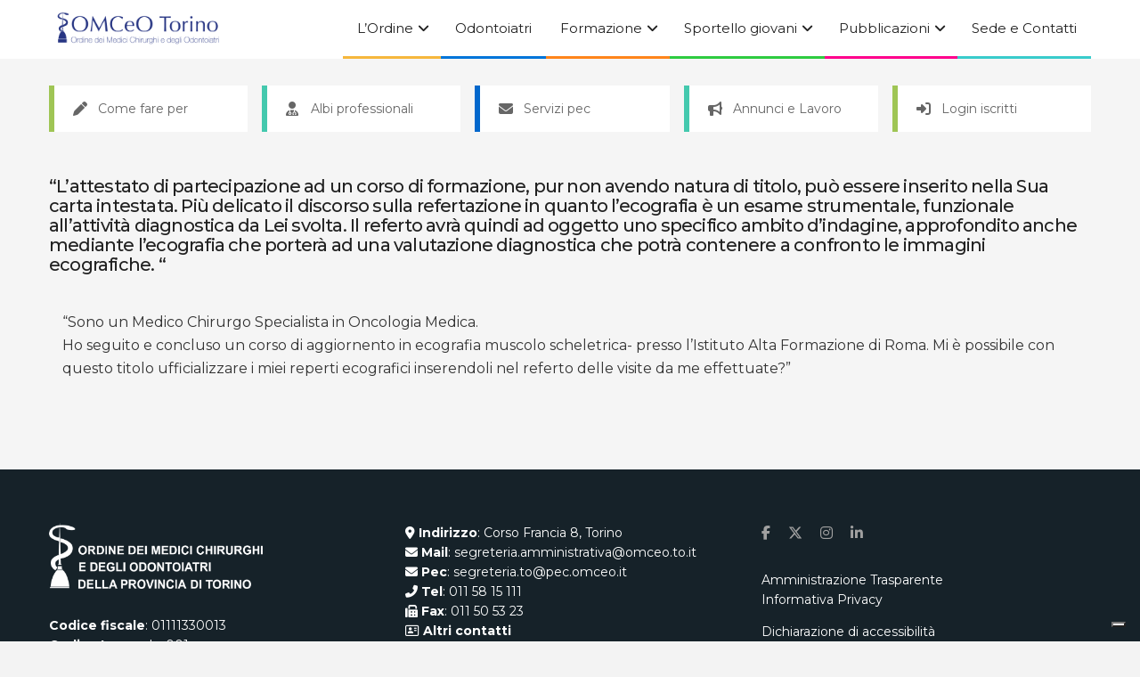

--- FILE ---
content_type: text/html; charset=UTF-8
request_url: https://omceo-to.it/quesiti_legali/lattestato-di-partecipazione-ad-un-corso-di-formazione-pur-non-avendo-natura-di-titolo-puo-essere-inserito-nella-sua-carta-intestata-piu-delicato-il-discorso-sulla-refertazione-in-quanto/
body_size: 107475
content:
<!doctype html>
<!--[if lt IE 7]> <html class="no-js lt-ie9 lt-ie8 lt-ie7" lang="it-IT"> <![endif]-->
<!--[if IE 7]>    <html class="no-js lt-ie9 lt-ie8" lang="it-IT"> <![endif]-->
<!--[if IE 8]>    <html class="no-js lt-ie9" lang="it-IT"> <![endif]-->
<!--[if IE 9]>    <html class="no-js lt-ie10" lang="it-IT"> <![endif]-->
<!--[if gt IE 8]><!--> <html class="no-js" lang="it-IT"> <!--<![endif]-->
<head>
    <meta http-equiv="Content-Type" content="text/html; charset=UTF-8" />
    <meta name='viewport' content='width=device-width, initial-scale=1, user-scalable=yes' />
    <link rel="profile" href="http://gmpg.org/xfn/11" />
    <link rel="pingback" href="https://omceo-to.it/xmlrpc.php" />
    			<script type="text/javascript" class="_iub_cs_skip">
				var _iub = _iub || {};
				_iub.csConfiguration = _iub.csConfiguration || {};
				_iub.csConfiguration.siteId = "2871770";
				_iub.csConfiguration.cookiePolicyId = "37352214";
							</script>
			<script class="_iub_cs_skip" src="https://cs.iubenda.com/autoblocking/2871770.js" fetchpriority="low"></script>
			<meta name='robots' content='index, follow, max-image-preview:large, max-snippet:-1, max-video-preview:-1' />
	<style>img:is([sizes="auto" i], [sizes^="auto," i]) { contain-intrinsic-size: 3000px 1500px }</style>
				<script type="text/javascript">
			  var jnews_ajax_url = '/?ajax-request=jnews'
			</script>
			<script type="text/javascript">;window.jnews=window.jnews||{},window.jnews.library=window.jnews.library||{},window.jnews.library=function(){"use strict";var e=this;e.win=window,e.doc=document,e.noop=function(){},e.globalBody=e.doc.getElementsByTagName("body")[0],e.globalBody=e.globalBody?e.globalBody:e.doc,e.win.jnewsDataStorage=e.win.jnewsDataStorage||{_storage:new WeakMap,put:function(e,t,n){this._storage.has(e)||this._storage.set(e,new Map),this._storage.get(e).set(t,n)},get:function(e,t){return this._storage.get(e).get(t)},has:function(e,t){return this._storage.has(e)&&this._storage.get(e).has(t)},remove:function(e,t){var n=this._storage.get(e).delete(t);return 0===!this._storage.get(e).size&&this._storage.delete(e),n}},e.windowWidth=function(){return e.win.innerWidth||e.docEl.clientWidth||e.globalBody.clientWidth},e.windowHeight=function(){return e.win.innerHeight||e.docEl.clientHeight||e.globalBody.clientHeight},e.requestAnimationFrame=e.win.requestAnimationFrame||e.win.webkitRequestAnimationFrame||e.win.mozRequestAnimationFrame||e.win.msRequestAnimationFrame||window.oRequestAnimationFrame||function(e){return setTimeout(e,1e3/60)},e.cancelAnimationFrame=e.win.cancelAnimationFrame||e.win.webkitCancelAnimationFrame||e.win.webkitCancelRequestAnimationFrame||e.win.mozCancelAnimationFrame||e.win.msCancelRequestAnimationFrame||e.win.oCancelRequestAnimationFrame||function(e){clearTimeout(e)},e.classListSupport="classList"in document.createElement("_"),e.hasClass=e.classListSupport?function(e,t){return e.classList.contains(t)}:function(e,t){return e.className.indexOf(t)>=0},e.addClass=e.classListSupport?function(t,n){e.hasClass(t,n)||t.classList.add(n)}:function(t,n){e.hasClass(t,n)||(t.className+=" "+n)},e.removeClass=e.classListSupport?function(t,n){e.hasClass(t,n)&&t.classList.remove(n)}:function(t,n){e.hasClass(t,n)&&(t.className=t.className.replace(n,""))},e.objKeys=function(e){var t=[];for(var n in e)Object.prototype.hasOwnProperty.call(e,n)&&t.push(n);return t},e.isObjectSame=function(e,t){var n=!0;return JSON.stringify(e)!==JSON.stringify(t)&&(n=!1),n},e.extend=function(){for(var e,t,n,o=arguments[0]||{},i=1,a=arguments.length;i<a;i++)if(null!==(e=arguments[i]))for(t in e)o!==(n=e[t])&&void 0!==n&&(o[t]=n);return o},e.dataStorage=e.win.jnewsDataStorage,e.isVisible=function(e){return 0!==e.offsetWidth&&0!==e.offsetHeight||e.getBoundingClientRect().length},e.getHeight=function(e){return e.offsetHeight||e.clientHeight||e.getBoundingClientRect().height},e.getWidth=function(e){return e.offsetWidth||e.clientWidth||e.getBoundingClientRect().width},e.supportsPassive=!1;try{var t=Object.defineProperty({},"passive",{get:function(){e.supportsPassive=!0}});"createEvent"in e.doc?e.win.addEventListener("test",null,t):"fireEvent"in e.doc&&e.win.attachEvent("test",null)}catch(e){}e.passiveOption=!!e.supportsPassive&&{passive:!0},e.setStorage=function(e,t){e="jnews-"+e;var n={expired:Math.floor(((new Date).getTime()+432e5)/1e3)};t=Object.assign(n,t);localStorage.setItem(e,JSON.stringify(t))},e.getStorage=function(e){e="jnews-"+e;var t=localStorage.getItem(e);return null!==t&&0<t.length?JSON.parse(localStorage.getItem(e)):{}},e.expiredStorage=function(){var t,n="jnews-";for(var o in localStorage)o.indexOf(n)>-1&&"undefined"!==(t=e.getStorage(o.replace(n,""))).expired&&t.expired<Math.floor((new Date).getTime()/1e3)&&localStorage.removeItem(o)},e.addEvents=function(t,n,o){for(var i in n){var a=["touchstart","touchmove"].indexOf(i)>=0&&!o&&e.passiveOption;"createEvent"in e.doc?t.addEventListener(i,n[i],a):"fireEvent"in e.doc&&t.attachEvent("on"+i,n[i])}},e.removeEvents=function(t,n){for(var o in n)"createEvent"in e.doc?t.removeEventListener(o,n[o]):"fireEvent"in e.doc&&t.detachEvent("on"+o,n[o])},e.triggerEvents=function(t,n,o){var i;o=o||{detail:null};return"createEvent"in e.doc?(!(i=e.doc.createEvent("CustomEvent")||new CustomEvent(n)).initCustomEvent||i.initCustomEvent(n,!0,!1,o),void t.dispatchEvent(i)):"fireEvent"in e.doc?((i=e.doc.createEventObject()).eventType=n,void t.fireEvent("on"+i.eventType,i)):void 0},e.getParents=function(t,n){void 0===n&&(n=e.doc);for(var o=[],i=t.parentNode,a=!1;!a;)if(i){var r=i;r.querySelectorAll(n).length?a=!0:(o.push(r),i=r.parentNode)}else o=[],a=!0;return o},e.forEach=function(e,t,n){for(var o=0,i=e.length;o<i;o++)t.call(n,e[o],o)},e.getText=function(e){return e.innerText||e.textContent},e.setText=function(e,t){var n="object"==typeof t?t.innerText||t.textContent:t;e.innerText&&(e.innerText=n),e.textContent&&(e.textContent=n)},e.httpBuildQuery=function(t){return e.objKeys(t).reduce(function t(n){var o=arguments.length>1&&void 0!==arguments[1]?arguments[1]:null;return function(i,a){var r=n[a];a=encodeURIComponent(a);var s=o?"".concat(o,"[").concat(a,"]"):a;return null==r||"function"==typeof r?(i.push("".concat(s,"=")),i):["number","boolean","string"].includes(typeof r)?(i.push("".concat(s,"=").concat(encodeURIComponent(r))),i):(i.push(e.objKeys(r).reduce(t(r,s),[]).join("&")),i)}}(t),[]).join("&")},e.get=function(t,n,o,i){return o="function"==typeof o?o:e.noop,e.ajax("GET",t,n,o,i)},e.post=function(t,n,o,i){return o="function"==typeof o?o:e.noop,e.ajax("POST",t,n,o,i)},e.ajax=function(t,n,o,i,a){var r=new XMLHttpRequest,s=n,c=e.httpBuildQuery(o);if(t=-1!=["GET","POST"].indexOf(t)?t:"GET",r.open(t,s+("GET"==t?"?"+c:""),!0),"POST"==t&&r.setRequestHeader("Content-type","application/x-www-form-urlencoded"),r.setRequestHeader("X-Requested-With","XMLHttpRequest"),r.onreadystatechange=function(){4===r.readyState&&200<=r.status&&300>r.status&&"function"==typeof i&&i.call(void 0,r.response)},void 0!==a&&!a){return{xhr:r,send:function(){r.send("POST"==t?c:null)}}}return r.send("POST"==t?c:null),{xhr:r}},e.scrollTo=function(t,n,o){function i(e,t,n){this.start=this.position(),this.change=e-this.start,this.currentTime=0,this.increment=20,this.duration=void 0===n?500:n,this.callback=t,this.finish=!1,this.animateScroll()}return Math.easeInOutQuad=function(e,t,n,o){return(e/=o/2)<1?n/2*e*e+t:-n/2*(--e*(e-2)-1)+t},i.prototype.stop=function(){this.finish=!0},i.prototype.move=function(t){e.doc.documentElement.scrollTop=t,e.globalBody.parentNode.scrollTop=t,e.globalBody.scrollTop=t},i.prototype.position=function(){return e.doc.documentElement.scrollTop||e.globalBody.parentNode.scrollTop||e.globalBody.scrollTop},i.prototype.animateScroll=function(){this.currentTime+=this.increment;var t=Math.easeInOutQuad(this.currentTime,this.start,this.change,this.duration);this.move(t),this.currentTime<this.duration&&!this.finish?e.requestAnimationFrame.call(e.win,this.animateScroll.bind(this)):this.callback&&"function"==typeof this.callback&&this.callback()},new i(t,n,o)},e.unwrap=function(t){var n,o=t;e.forEach(t,(function(e,t){n?n+=e:n=e})),o.replaceWith(n)},e.performance={start:function(e){performance.mark(e+"Start")},stop:function(e){performance.mark(e+"End"),performance.measure(e,e+"Start",e+"End")}},e.fps=function(){var t=0,n=0,o=0;!function(){var i=t=0,a=0,r=0,s=document.getElementById("fpsTable"),c=function(t){void 0===document.getElementsByTagName("body")[0]?e.requestAnimationFrame.call(e.win,(function(){c(t)})):document.getElementsByTagName("body")[0].appendChild(t)};null===s&&((s=document.createElement("div")).style.position="fixed",s.style.top="120px",s.style.left="10px",s.style.width="100px",s.style.height="20px",s.style.border="1px solid black",s.style.fontSize="11px",s.style.zIndex="100000",s.style.backgroundColor="white",s.id="fpsTable",c(s));var l=function(){o++,n=Date.now(),(a=(o/(r=(n-t)/1e3)).toPrecision(2))!=i&&(i=a,s.innerHTML=i+"fps"),1<r&&(t=n,o=0),e.requestAnimationFrame.call(e.win,l)};l()}()},e.instr=function(e,t){for(var n=0;n<t.length;n++)if(-1!==e.toLowerCase().indexOf(t[n].toLowerCase()))return!0},e.winLoad=function(t,n){function o(o){if("complete"===e.doc.readyState||"interactive"===e.doc.readyState)return!o||n?setTimeout(t,n||1):t(o),1}o()||e.addEvents(e.win,{load:o})},e.docReady=function(t,n){function o(o){if("complete"===e.doc.readyState||"interactive"===e.doc.readyState)return!o||n?setTimeout(t,n||1):t(o),1}o()||e.addEvents(e.doc,{DOMContentLoaded:o})},e.fireOnce=function(){e.docReady((function(){e.assets=e.assets||[],e.assets.length&&(e.boot(),e.load_assets())}),50)},e.boot=function(){e.length&&e.doc.querySelectorAll("style[media]").forEach((function(e){"not all"==e.getAttribute("media")&&e.removeAttribute("media")}))},e.create_js=function(t,n){var o=e.doc.createElement("script");switch(o.setAttribute("src",t),n){case"defer":o.setAttribute("defer",!0);break;case"async":o.setAttribute("async",!0);break;case"deferasync":o.setAttribute("defer",!0),o.setAttribute("async",!0)}e.globalBody.appendChild(o)},e.load_assets=function(){"object"==typeof e.assets&&e.forEach(e.assets.slice(0),(function(t,n){var o="";t.defer&&(o+="defer"),t.async&&(o+="async"),e.create_js(t.url,o);var i=e.assets.indexOf(t);i>-1&&e.assets.splice(i,1)})),e.assets=jnewsoption.au_scripts=window.jnewsads=[]},e.setCookie=function(e,t,n){var o="";if(n){var i=new Date;i.setTime(i.getTime()+24*n*60*60*1e3),o="; expires="+i.toUTCString()}document.cookie=e+"="+(t||"")+o+"; path=/"},e.getCookie=function(e){for(var t=e+"=",n=document.cookie.split(";"),o=0;o<n.length;o++){for(var i=n[o];" "==i.charAt(0);)i=i.substring(1,i.length);if(0==i.indexOf(t))return i.substring(t.length,i.length)}return null},e.eraseCookie=function(e){document.cookie=e+"=; Path=/; Expires=Thu, 01 Jan 1970 00:00:01 GMT;"},e.docReady((function(){e.globalBody=e.globalBody==e.doc?e.doc.getElementsByTagName("body")[0]:e.globalBody,e.globalBody=e.globalBody?e.globalBody:e.doc})),e.winLoad((function(){e.winLoad((function(){var t=!1;if(void 0!==window.jnewsadmin)if(void 0!==window.file_version_checker){var n=e.objKeys(window.file_version_checker);n.length?n.forEach((function(e){t||"10.0.4"===window.file_version_checker[e]||(t=!0)})):t=!0}else t=!0;t&&(window.jnewsHelper.getMessage(),window.jnewsHelper.getNotice())}),2500)}))},window.jnews.library=new window.jnews.library;</script>
	<!-- This site is optimized with the Yoast SEO plugin v26.3 - https://yoast.com/wordpress/plugins/seo/ -->
	<title>&quot;L’attestato di partecipazione ad un corso di formazione, pur non avendo natura di titolo, può essere inserito nella Sua carta intestata. Più delicato il discorso sulla refertazione in quanto l’ecografia è un esame strumentale, funzionale all’attività diagnostica da Lei svolta. Il referto avrà quindi ad oggetto uno specifico ambito d’indagine, approfondito anche mediante l’ecografia che porterà ad una valutazione diagnostica che potrà contenere a confronto le immagini ecografiche. &quot; - OMCEO Torino</title>
	<link rel="canonical" href="https://omceo-to.it/quesiti_legali/lattestato-di-partecipazione-ad-un-corso-di-formazione-pur-non-avendo-natura-di-titolo-puo-essere-inserito-nella-sua-carta-intestata-piu-delicato-il-discorso-sulla-refertazione-in-quanto/" />
	<meta property="og:locale" content="it_IT" />
	<meta property="og:type" content="article" />
	<meta property="og:title" content="&quot;L’attestato di partecipazione ad un corso di formazione, pur non avendo natura di titolo, può essere inserito nella Sua carta intestata. Più delicato il discorso sulla refertazione in quanto l’ecografia è un esame strumentale, funzionale all’attività diagnostica da Lei svolta. Il referto avrà quindi ad oggetto uno specifico ambito d’indagine, approfondito anche mediante l’ecografia che porterà ad una valutazione diagnostica che potrà contenere a confronto le immagini ecografiche. &quot; - OMCEO Torino" />
	<meta property="og:url" content="https://omceo-to.it/quesiti_legali/lattestato-di-partecipazione-ad-un-corso-di-formazione-pur-non-avendo-natura-di-titolo-puo-essere-inserito-nella-sua-carta-intestata-piu-delicato-il-discorso-sulla-refertazione-in-quanto/" />
	<meta property="og:site_name" content="OMCEO Torino" />
	<meta name="twitter:card" content="summary_large_image" />
	<meta name="twitter:label1" content="Tempo di lettura stimato" />
	<meta name="twitter:data1" content="1 minuto" />
	<script type="application/ld+json" class="yoast-schema-graph">{"@context":"https://schema.org","@graph":[{"@type":"WebPage","@id":"https://omceo-to.it/quesiti_legali/lattestato-di-partecipazione-ad-un-corso-di-formazione-pur-non-avendo-natura-di-titolo-puo-essere-inserito-nella-sua-carta-intestata-piu-delicato-il-discorso-sulla-refertazione-in-quanto/","url":"https://omceo-to.it/quesiti_legali/lattestato-di-partecipazione-ad-un-corso-di-formazione-pur-non-avendo-natura-di-titolo-puo-essere-inserito-nella-sua-carta-intestata-piu-delicato-il-discorso-sulla-refertazione-in-quanto/","name":"\"L’attestato di partecipazione ad un corso di formazione, pur non avendo natura di titolo, può essere inserito nella Sua carta intestata. Più delicato il discorso sulla refertazione in quanto l’ecografia è un esame strumentale, funzionale all’attività diagnostica da Lei svolta. Il referto avrà quindi ad oggetto uno specifico ambito d’indagine, approfondito anche mediante l’ecografia che porterà ad una valutazione diagnostica che potrà contenere a confronto le immagini ecografiche. \" - OMCEO Torino","isPartOf":{"@id":"https://omceo-to.it/#website"},"datePublished":"2023-10-17T09:14:06+00:00","breadcrumb":{"@id":"https://omceo-to.it/quesiti_legali/lattestato-di-partecipazione-ad-un-corso-di-formazione-pur-non-avendo-natura-di-titolo-puo-essere-inserito-nella-sua-carta-intestata-piu-delicato-il-discorso-sulla-refertazione-in-quanto/#breadcrumb"},"inLanguage":"it-IT","potentialAction":[{"@type":"ReadAction","target":["https://omceo-to.it/quesiti_legali/lattestato-di-partecipazione-ad-un-corso-di-formazione-pur-non-avendo-natura-di-titolo-puo-essere-inserito-nella-sua-carta-intestata-piu-delicato-il-discorso-sulla-refertazione-in-quanto/"]}]},{"@type":"BreadcrumbList","@id":"https://omceo-to.it/quesiti_legali/lattestato-di-partecipazione-ad-un-corso-di-formazione-pur-non-avendo-natura-di-titolo-puo-essere-inserito-nella-sua-carta-intestata-piu-delicato-il-discorso-sulla-refertazione-in-quanto/#breadcrumb","itemListElement":[{"@type":"ListItem","position":1,"name":"Home","item":"https://omceo-to.it/"},{"@type":"ListItem","position":2,"name":"&#8220;L’attestato di partecipazione ad un corso di formazione, pur non avendo natura di titolo, può essere inserito nella Sua carta intestata. Più delicato il discorso sulla refertazione in quanto l’ecografia è un esame strumentale, funzionale all’attività diagnostica da Lei svolta. Il referto avrà quindi ad oggetto uno specifico ambito d’indagine, approfondito anche mediante l’ecografia che porterà ad una valutazione diagnostica che potrà contenere a confronto le immagini ecografiche. &#8220;"}]},{"@type":"WebSite","@id":"https://omceo-to.it/#website","url":"https://omceo-to.it/","name":"OMCEO Torino","description":"Ordine Provinciale dei Medici Chirurghi e degli Odontoiatri di Torino","potentialAction":[{"@type":"SearchAction","target":{"@type":"EntryPoint","urlTemplate":"https://omceo-to.it/?s={search_term_string}"},"query-input":{"@type":"PropertyValueSpecification","valueRequired":true,"valueName":"search_term_string"}}],"inLanguage":"it-IT"}]}</script>
	<!-- / Yoast SEO plugin. -->


<link rel='dns-prefetch' href='//cdn.iubenda.com' />
<link rel='dns-prefetch' href='//fonts.googleapis.com' />
<link rel='preconnect' href='https://fonts.gstatic.com' />
<link rel="alternate" type="application/rss+xml" title="OMCEO Torino &raquo; Feed" href="https://omceo-to.it/feed/" />
<link rel="alternate" type="application/rss+xml" title="OMCEO Torino &raquo; Feed dei commenti" href="https://omceo-to.it/comments/feed/" />
<style id='wp-emoji-styles-inline-css' type='text/css'>

	img.wp-smiley, img.emoji {
		display: inline !important;
		border: none !important;
		box-shadow: none !important;
		height: 1em !important;
		width: 1em !important;
		margin: 0 0.07em !important;
		vertical-align: -0.1em !important;
		background: none !important;
		padding: 0 !important;
	}
</style>
<link rel='stylesheet' id='wp-block-library-css' href='https://omceo-to.it/wp-includes/css/dist/block-library/style.min.css?ver=6.8.3' type='text/css' media='all' />
<style id='classic-theme-styles-inline-css' type='text/css'>
/*! This file is auto-generated */
.wp-block-button__link{color:#fff;background-color:#32373c;border-radius:9999px;box-shadow:none;text-decoration:none;padding:calc(.667em + 2px) calc(1.333em + 2px);font-size:1.125em}.wp-block-file__button{background:#32373c;color:#fff;text-decoration:none}
</style>
<link rel='stylesheet' id='jnews-faq-css' href='https://omceo-to.it/wp-content/plugins/jnews-essential/assets/css/faq.css?ver=12.0.2' type='text/css' media='all' />
<style id='global-styles-inline-css' type='text/css'>
:root{--wp--preset--aspect-ratio--square: 1;--wp--preset--aspect-ratio--4-3: 4/3;--wp--preset--aspect-ratio--3-4: 3/4;--wp--preset--aspect-ratio--3-2: 3/2;--wp--preset--aspect-ratio--2-3: 2/3;--wp--preset--aspect-ratio--16-9: 16/9;--wp--preset--aspect-ratio--9-16: 9/16;--wp--preset--color--black: #000000;--wp--preset--color--cyan-bluish-gray: #abb8c3;--wp--preset--color--white: #ffffff;--wp--preset--color--pale-pink: #f78da7;--wp--preset--color--vivid-red: #cf2e2e;--wp--preset--color--luminous-vivid-orange: #ff6900;--wp--preset--color--luminous-vivid-amber: #fcb900;--wp--preset--color--light-green-cyan: #7bdcb5;--wp--preset--color--vivid-green-cyan: #00d084;--wp--preset--color--pale-cyan-blue: #8ed1fc;--wp--preset--color--vivid-cyan-blue: #0693e3;--wp--preset--color--vivid-purple: #9b51e0;--wp--preset--gradient--vivid-cyan-blue-to-vivid-purple: linear-gradient(135deg,rgba(6,147,227,1) 0%,rgb(155,81,224) 100%);--wp--preset--gradient--light-green-cyan-to-vivid-green-cyan: linear-gradient(135deg,rgb(122,220,180) 0%,rgb(0,208,130) 100%);--wp--preset--gradient--luminous-vivid-amber-to-luminous-vivid-orange: linear-gradient(135deg,rgba(252,185,0,1) 0%,rgba(255,105,0,1) 100%);--wp--preset--gradient--luminous-vivid-orange-to-vivid-red: linear-gradient(135deg,rgba(255,105,0,1) 0%,rgb(207,46,46) 100%);--wp--preset--gradient--very-light-gray-to-cyan-bluish-gray: linear-gradient(135deg,rgb(238,238,238) 0%,rgb(169,184,195) 100%);--wp--preset--gradient--cool-to-warm-spectrum: linear-gradient(135deg,rgb(74,234,220) 0%,rgb(151,120,209) 20%,rgb(207,42,186) 40%,rgb(238,44,130) 60%,rgb(251,105,98) 80%,rgb(254,248,76) 100%);--wp--preset--gradient--blush-light-purple: linear-gradient(135deg,rgb(255,206,236) 0%,rgb(152,150,240) 100%);--wp--preset--gradient--blush-bordeaux: linear-gradient(135deg,rgb(254,205,165) 0%,rgb(254,45,45) 50%,rgb(107,0,62) 100%);--wp--preset--gradient--luminous-dusk: linear-gradient(135deg,rgb(255,203,112) 0%,rgb(199,81,192) 50%,rgb(65,88,208) 100%);--wp--preset--gradient--pale-ocean: linear-gradient(135deg,rgb(255,245,203) 0%,rgb(182,227,212) 50%,rgb(51,167,181) 100%);--wp--preset--gradient--electric-grass: linear-gradient(135deg,rgb(202,248,128) 0%,rgb(113,206,126) 100%);--wp--preset--gradient--midnight: linear-gradient(135deg,rgb(2,3,129) 0%,rgb(40,116,252) 100%);--wp--preset--font-size--small: 13px;--wp--preset--font-size--medium: 20px;--wp--preset--font-size--large: 36px;--wp--preset--font-size--x-large: 42px;--wp--preset--spacing--20: 0.44rem;--wp--preset--spacing--30: 0.67rem;--wp--preset--spacing--40: 1rem;--wp--preset--spacing--50: 1.5rem;--wp--preset--spacing--60: 2.25rem;--wp--preset--spacing--70: 3.38rem;--wp--preset--spacing--80: 5.06rem;--wp--preset--shadow--natural: 6px 6px 9px rgba(0, 0, 0, 0.2);--wp--preset--shadow--deep: 12px 12px 50px rgba(0, 0, 0, 0.4);--wp--preset--shadow--sharp: 6px 6px 0px rgba(0, 0, 0, 0.2);--wp--preset--shadow--outlined: 6px 6px 0px -3px rgba(255, 255, 255, 1), 6px 6px rgba(0, 0, 0, 1);--wp--preset--shadow--crisp: 6px 6px 0px rgba(0, 0, 0, 1);}:where(.is-layout-flex){gap: 0.5em;}:where(.is-layout-grid){gap: 0.5em;}body .is-layout-flex{display: flex;}.is-layout-flex{flex-wrap: wrap;align-items: center;}.is-layout-flex > :is(*, div){margin: 0;}body .is-layout-grid{display: grid;}.is-layout-grid > :is(*, div){margin: 0;}:where(.wp-block-columns.is-layout-flex){gap: 2em;}:where(.wp-block-columns.is-layout-grid){gap: 2em;}:where(.wp-block-post-template.is-layout-flex){gap: 1.25em;}:where(.wp-block-post-template.is-layout-grid){gap: 1.25em;}.has-black-color{color: var(--wp--preset--color--black) !important;}.has-cyan-bluish-gray-color{color: var(--wp--preset--color--cyan-bluish-gray) !important;}.has-white-color{color: var(--wp--preset--color--white) !important;}.has-pale-pink-color{color: var(--wp--preset--color--pale-pink) !important;}.has-vivid-red-color{color: var(--wp--preset--color--vivid-red) !important;}.has-luminous-vivid-orange-color{color: var(--wp--preset--color--luminous-vivid-orange) !important;}.has-luminous-vivid-amber-color{color: var(--wp--preset--color--luminous-vivid-amber) !important;}.has-light-green-cyan-color{color: var(--wp--preset--color--light-green-cyan) !important;}.has-vivid-green-cyan-color{color: var(--wp--preset--color--vivid-green-cyan) !important;}.has-pale-cyan-blue-color{color: var(--wp--preset--color--pale-cyan-blue) !important;}.has-vivid-cyan-blue-color{color: var(--wp--preset--color--vivid-cyan-blue) !important;}.has-vivid-purple-color{color: var(--wp--preset--color--vivid-purple) !important;}.has-black-background-color{background-color: var(--wp--preset--color--black) !important;}.has-cyan-bluish-gray-background-color{background-color: var(--wp--preset--color--cyan-bluish-gray) !important;}.has-white-background-color{background-color: var(--wp--preset--color--white) !important;}.has-pale-pink-background-color{background-color: var(--wp--preset--color--pale-pink) !important;}.has-vivid-red-background-color{background-color: var(--wp--preset--color--vivid-red) !important;}.has-luminous-vivid-orange-background-color{background-color: var(--wp--preset--color--luminous-vivid-orange) !important;}.has-luminous-vivid-amber-background-color{background-color: var(--wp--preset--color--luminous-vivid-amber) !important;}.has-light-green-cyan-background-color{background-color: var(--wp--preset--color--light-green-cyan) !important;}.has-vivid-green-cyan-background-color{background-color: var(--wp--preset--color--vivid-green-cyan) !important;}.has-pale-cyan-blue-background-color{background-color: var(--wp--preset--color--pale-cyan-blue) !important;}.has-vivid-cyan-blue-background-color{background-color: var(--wp--preset--color--vivid-cyan-blue) !important;}.has-vivid-purple-background-color{background-color: var(--wp--preset--color--vivid-purple) !important;}.has-black-border-color{border-color: var(--wp--preset--color--black) !important;}.has-cyan-bluish-gray-border-color{border-color: var(--wp--preset--color--cyan-bluish-gray) !important;}.has-white-border-color{border-color: var(--wp--preset--color--white) !important;}.has-pale-pink-border-color{border-color: var(--wp--preset--color--pale-pink) !important;}.has-vivid-red-border-color{border-color: var(--wp--preset--color--vivid-red) !important;}.has-luminous-vivid-orange-border-color{border-color: var(--wp--preset--color--luminous-vivid-orange) !important;}.has-luminous-vivid-amber-border-color{border-color: var(--wp--preset--color--luminous-vivid-amber) !important;}.has-light-green-cyan-border-color{border-color: var(--wp--preset--color--light-green-cyan) !important;}.has-vivid-green-cyan-border-color{border-color: var(--wp--preset--color--vivid-green-cyan) !important;}.has-pale-cyan-blue-border-color{border-color: var(--wp--preset--color--pale-cyan-blue) !important;}.has-vivid-cyan-blue-border-color{border-color: var(--wp--preset--color--vivid-cyan-blue) !important;}.has-vivid-purple-border-color{border-color: var(--wp--preset--color--vivid-purple) !important;}.has-vivid-cyan-blue-to-vivid-purple-gradient-background{background: var(--wp--preset--gradient--vivid-cyan-blue-to-vivid-purple) !important;}.has-light-green-cyan-to-vivid-green-cyan-gradient-background{background: var(--wp--preset--gradient--light-green-cyan-to-vivid-green-cyan) !important;}.has-luminous-vivid-amber-to-luminous-vivid-orange-gradient-background{background: var(--wp--preset--gradient--luminous-vivid-amber-to-luminous-vivid-orange) !important;}.has-luminous-vivid-orange-to-vivid-red-gradient-background{background: var(--wp--preset--gradient--luminous-vivid-orange-to-vivid-red) !important;}.has-very-light-gray-to-cyan-bluish-gray-gradient-background{background: var(--wp--preset--gradient--very-light-gray-to-cyan-bluish-gray) !important;}.has-cool-to-warm-spectrum-gradient-background{background: var(--wp--preset--gradient--cool-to-warm-spectrum) !important;}.has-blush-light-purple-gradient-background{background: var(--wp--preset--gradient--blush-light-purple) !important;}.has-blush-bordeaux-gradient-background{background: var(--wp--preset--gradient--blush-bordeaux) !important;}.has-luminous-dusk-gradient-background{background: var(--wp--preset--gradient--luminous-dusk) !important;}.has-pale-ocean-gradient-background{background: var(--wp--preset--gradient--pale-ocean) !important;}.has-electric-grass-gradient-background{background: var(--wp--preset--gradient--electric-grass) !important;}.has-midnight-gradient-background{background: var(--wp--preset--gradient--midnight) !important;}.has-small-font-size{font-size: var(--wp--preset--font-size--small) !important;}.has-medium-font-size{font-size: var(--wp--preset--font-size--medium) !important;}.has-large-font-size{font-size: var(--wp--preset--font-size--large) !important;}.has-x-large-font-size{font-size: var(--wp--preset--font-size--x-large) !important;}
:where(.wp-block-post-template.is-layout-flex){gap: 1.25em;}:where(.wp-block-post-template.is-layout-grid){gap: 1.25em;}
:where(.wp-block-columns.is-layout-flex){gap: 2em;}:where(.wp-block-columns.is-layout-grid){gap: 2em;}
:root :where(.wp-block-pullquote){font-size: 1.5em;line-height: 1.6;}
</style>
<link rel='stylesheet' id='bookly-ladda.min.css-css' href='https://omceo-to.it/wp-content/plugins/bookly-responsive-appointment-booking-tool/frontend/resources/css/ladda.min.css?ver=25.7' type='text/css' media='all' />
<link rel='stylesheet' id='bookly-tailwind.css-css' href='https://omceo-to.it/wp-content/plugins/bookly-responsive-appointment-booking-tool/backend/resources/tailwind/tailwind.css?ver=25.7' type='text/css' media='all' />
<link rel='stylesheet' id='bookly-modern-booking-form-calendar.css-css' href='https://omceo-to.it/wp-content/plugins/bookly-responsive-appointment-booking-tool/frontend/resources/css/modern-booking-form-calendar.css?ver=25.7' type='text/css' media='all' />
<link rel='stylesheet' id='bookly-bootstrap-icons.min.css-css' href='https://omceo-to.it/wp-content/plugins/bookly-responsive-appointment-booking-tool/frontend/resources/css/bootstrap-icons.min.css?ver=25.7' type='text/css' media='all' />
<link rel='stylesheet' id='bookly-intlTelInput.css-css' href='https://omceo-to.it/wp-content/plugins/bookly-responsive-appointment-booking-tool/frontend/resources/css/intlTelInput.css?ver=25.7' type='text/css' media='all' />
<link rel='stylesheet' id='bookly-bookly-main.css-css' href='https://omceo-to.it/wp-content/plugins/bookly-responsive-appointment-booking-tool/frontend/resources/css/bookly-main.css?ver=25.7' type='text/css' media='all' />
<link rel='stylesheet' id='child-style-css' href='https://omceo-to.it/wp-content/themes/jnews-child/style.css?ver=6.8.3' type='text/css' media='all' />
<link rel='stylesheet' id='js_composer_front-css' href='https://omceo-to.it/wp-content/plugins/js_composer/assets/css/js_composer.min.css?ver=8.7.1' type='text/css' media='all' />
<link rel='stylesheet' id='jeg_customizer_font-css' href='//fonts.googleapis.com/css?family=Montserrat%3A300%2Cregular%2C500%2C600%2C700&#038;display=swap&#038;ver=1.3.2' type='text/css' media='all' />
<link rel='stylesheet' id='font-awesome-css' href='https://omceo-to.it/wp-content/themes/jnews/assets/fonts/font-awesome/font-awesome.min.css?ver=1.1.1' type='text/css' media='all' />
<link rel='stylesheet' id='jnews-frontend-css' href='https://omceo-to.it/wp-content/themes/jnews/assets/dist/frontend.min.css?ver=1.1.1' type='text/css' media='all' />
<link rel='stylesheet' id='jnews-js-composer-css' href='https://omceo-to.it/wp-content/themes/jnews/assets/css/js-composer-frontend.css?ver=1.1.1' type='text/css' media='all' />
<link rel='stylesheet' id='jnews-style-css' href='https://omceo-to.it/wp-content/themes/jnews-child/style.css?ver=1.1.1' type='text/css' media='all' />
<link rel='stylesheet' id='jnews-darkmode-css' href='https://omceo-to.it/wp-content/themes/jnews/assets/css/darkmode.css?ver=1.1.1' type='text/css' media='all' />

<script  type="text/javascript" class=" _iub_cs_skip" type="text/javascript" id="iubenda-head-inline-scripts-0">
/* <![CDATA[ */
var _iub = _iub || [];
_iub.csConfiguration = {"askConsentAtCookiePolicyUpdate":true,"countryDetection":true,"enableFadp":true,"enableLgpd":true,"enableTcf":true,"enableUspr":true,"floatingPreferencesButtonDisplay":"bottom-right","lgpdAppliesGlobally":false,"perPurposeConsent":true,"siteId":2871770,"tcfPurposes":{"1":true,"2":"consent_only","3":"consent_only","4":"consent_only","5":"consent_only","6":"consent_only","7":"consent_only","8":"consent_only","9":"consent_only","10":"consent_only"},"usprPurposes":"s,sh,adv","cookiePolicyId":37352214,"banner":{"acceptButtonCaptionColor":"white","acceptButtonColor":"#0267CC","acceptButtonDisplay":true,"backgroundColor":"#ffffff","closeButtonRejects":true,"customizeButtonCaptionColor":"#ffffff","customizeButtonColor":"#bababa","customizeButtonDisplay":true,"explicitWithdrawal":true,"fontSizeBody":"12px","fontSizeCloseButton":"12px","listPurposes":true,"position":"float-bottom-right","rejectButtonColor":"#0267CC","rejectButtonDisplay":true,"showPurposesToggles":true,"textColor":"#5b5b5b"}};
_iub.csLangConfiguration = {"it":{"cookiePolicyId":37352214}};
/* ]]> */
</script>
<script  type="text/javascript" class=" _iub_cs_skip" type="text/javascript" src="//cdn.iubenda.com/cs/tcf/stub-v2.js?ver=3.12.5" id="iubenda-head-scripts-1-js"></script>
<script  type="text/javascript" class=" _iub_cs_skip" type="text/javascript" src="//cdn.iubenda.com/cs/tcf/safe-tcf-v2.js?ver=3.12.5" id="iubenda-head-scripts-2-js"></script>
<script  type="text/javascript" class=" _iub_cs_skip" type="text/javascript" src="//cdn.iubenda.com/cs/gpp/stub.js?ver=3.12.5" id="iubenda-head-scripts-3-js"></script>
<script  type="text/javascript" charset="UTF-8" async="" class=" _iub_cs_skip" type="text/javascript" src="//cdn.iubenda.com/cs/iubenda_cs.js?ver=3.12.5" id="iubenda-head-scripts-4-js"></script>
<script type="text/javascript" src="https://omceo-to.it/wp-includes/js/jquery/jquery.min.js?ver=3.7.1" id="jquery-core-js"></script>
<script type="text/javascript" src="https://omceo-to.it/wp-includes/js/jquery/jquery-migrate.min.js?ver=3.4.1" id="jquery-migrate-js"></script>
<script type="text/javascript" src="https://omceo-to.it/wp-content/plugins/bookly-responsive-appointment-booking-tool/frontend/resources/js/spin.min.js?ver=25.7" id="bookly-spin.min.js-js"></script>
<script type="text/javascript" id="bookly-globals-js-extra">
/* <![CDATA[ */
var BooklyL10nGlobal = {"csrf_token":"4d0cff7910","ajax_url_backend":"https:\/\/omceo-to.it\/wp-admin\/admin-ajax.php","ajax_url_frontend":"https:\/\/omceo-to.it\/wp-admin\/admin-ajax.php","mjsTimeFormat":"H:mm","datePicker":{"format":"D MMMM YYYY","monthNames":["Gennaio","Febbraio","Marzo","Aprile","Maggio","Giugno","Luglio","Agosto","Settembre","Ottobre","Novembre","Dicembre"],"daysOfWeek":["Dom","Lun","Mar","Mer","Gio","Ven","Sab"],"firstDay":1,"monthNamesShort":["Gen","Feb","Mar","Apr","Mag","Giu","Lug","Ago","Set","Ott","Nov","Dic"],"dayNames":["domenica","luned\u00ec","marted\u00ec","mercoled\u00ec","gioved\u00ec","venerd\u00ec","sabato"],"dayNamesShort":["Dom","Lun","Mar","Mer","Gio","Ven","Sab"],"meridiem":{"am":"am","pm":"pm","AM":"AM","PM":"PM"}},"dateRange":{"format":"D MMMM YYYY","applyLabel":"Applica","cancelLabel":"Annulla","fromLabel":"Da","toLabel":"A","customRangeLabel":"Periodo personalizzato","tomorrow":"Domani","today":"Oggi","anyTime":"Tutti i periodi","yesterday":"Ieri","last_7":"Ultima settimana","last_30":"Ultimi 30 giorni","next_7":"Prossimi 7 giorni","next_30":"Prossimi 30 giorni","thisMonth":"Mese corrente","nextMonth":"Prossimo mese","lastMonth":"Ultimo mese","firstDay":1},"l10n":{"apply":"Applica","cancel":"Annulla","areYouSure":"Sei sicuro?"},"addons":[],"cloud_products":"","data":{}};
/* ]]> */
</script>
<script type="text/javascript" src="https://omceo-to.it/wp-content/plugins/bookly-responsive-appointment-booking-tool/frontend/resources/js/ladda.min.js?ver=25.7" id="bookly-ladda.min.js-js"></script>
<script type="text/javascript" src="https://omceo-to.it/wp-content/plugins/bookly-responsive-appointment-booking-tool/backend/resources/js/moment.min.js?ver=25.7" id="bookly-moment.min.js-js"></script>
<script type="text/javascript" src="https://omceo-to.it/wp-content/plugins/bookly-responsive-appointment-booking-tool/frontend/resources/js/hammer.min.js?ver=25.7" id="bookly-hammer.min.js-js"></script>
<script type="text/javascript" src="https://omceo-to.it/wp-content/plugins/bookly-responsive-appointment-booking-tool/frontend/resources/js/jquery.hammer.min.js?ver=25.7" id="bookly-jquery.hammer.min.js-js"></script>
<script type="text/javascript" src="https://omceo-to.it/wp-content/plugins/bookly-responsive-appointment-booking-tool/frontend/resources/js/qrcode.js?ver=25.7" id="bookly-qrcode.js-js"></script>
<script type="text/javascript" id="bookly-bookly.min.js-js-extra">
/* <![CDATA[ */
var BooklyL10n = {"ajaxurl":"https:\/\/omceo-to.it\/wp-admin\/admin-ajax.php","csrf_token":"4d0cff7910","months":["Gennaio","Febbraio","Marzo","Aprile","Maggio","Giugno","Luglio","Agosto","Settembre","Ottobre","Novembre","Dicembre"],"days":["domenica","luned\u00ec","marted\u00ec","mercoled\u00ec","gioved\u00ec","venerd\u00ec","sabato"],"daysShort":["Dom","Lun","Mar","Mer","Gio","Ven","Sab"],"monthsShort":["Gen","Feb","Mar","Apr","Mag","Giu","Lug","Ago","Set","Ott","Nov","Dic"],"show_more":"Mostra di pi\u00f9","sessionHasExpired":"La sessione \u00e8 scaduta. Premi \"Ok\" per aggiornare la pagina."};
/* ]]> */
</script>
<script type="text/javascript" src="https://omceo-to.it/wp-content/plugins/bookly-responsive-appointment-booking-tool/frontend/resources/js/bookly.min.js?ver=25.7" id="bookly-bookly.min.js-js"></script>
<script type="text/javascript" src="https://omceo-to.it/wp-content/plugins/bookly-responsive-appointment-booking-tool/frontend/resources/js/intlTelInput.min.js?ver=25.7" id="bookly-intlTelInput.min.js-js"></script>
<script></script><link rel="https://api.w.org/" href="https://omceo-to.it/wp-json/" /><link rel="alternate" title="JSON" type="application/json" href="https://omceo-to.it/wp-json/wp/v2/quesiti_legali/18206" /><link rel="EditURI" type="application/rsd+xml" title="RSD" href="https://omceo-to.it/xmlrpc.php?rsd" />
<meta name="generator" content="WordPress 6.8.3" />
<link rel='shortlink' href='https://omceo-to.it/?p=18206' />
<link rel="alternate" title="oEmbed (JSON)" type="application/json+oembed" href="https://omceo-to.it/wp-json/oembed/1.0/embed?url=https%3A%2F%2Fomceo-to.it%2Fquesiti_legali%2Flattestato-di-partecipazione-ad-un-corso-di-formazione-pur-non-avendo-natura-di-titolo-puo-essere-inserito-nella-sua-carta-intestata-piu-delicato-il-discorso-sulla-refertazione-in-quanto%2F" />
<link rel="alternate" title="oEmbed (XML)" type="text/xml+oembed" href="https://omceo-to.it/wp-json/oembed/1.0/embed?url=https%3A%2F%2Fomceo-to.it%2Fquesiti_legali%2Flattestato-di-partecipazione-ad-un-corso-di-formazione-pur-non-avendo-natura-di-titolo-puo-essere-inserito-nella-sua-carta-intestata-piu-delicato-il-discorso-sulla-refertazione-in-quanto%2F&#038;format=xml" />
<!-- Global site tag (gtag.js) - Google Analytics -->
<script async src="https://www.googletagmanager.com/gtag/js?id=G-TR5M2KHRPH"></script>
<script>
  window.dataLayer = window.dataLayer || [];
  function gtag(){dataLayer.push(arguments);}
  gtag('js', new Date());
  gtag('config', 'G-TR5M2KHRPH');
</script>


<meta name="generator" content="Powered by WPBakery Page Builder - drag and drop page builder for WordPress."/>
<style data-type="vc_custom-css">.vc_col-sm-8{
    width: 100% !important;
}
.jeg_post_title {
    font-size: 20px !important;
}</style><style class="wpcode-css-snippet">/* =====================================
   OMCEO TO - Centro + rimuovi blocco bianco
   ===================================== */

/* Colore sfondo generale (uguale tabella) */
body {
  background: #f3f3f3 !important;
}

/* Molti temi WP usano questi wrapper (rimuove il “bianco” attorno ai risultati) */
#content,
.site-content,
.content-area,
.site-main,
.entry-content,
.page-content,
.container,
.wrap {
  background: transparent !important;
}

/* Se il tema mette un box bianco sul contenuto pagina */
article,
.page,
.post,
.wp-site-blocks,
.wp-block-group,
.wp-block-cover,
.elementor-section,
.elementor-container,
.elementor-widget-container {
  background: transparent !important;
}

/* Centra meglio la tabella e riduce lo “spazio vuoto” laterale */
table {
  width: 100% !important;
  max-width: 900px !important;     /* più centrata su PC */
  margin: 25px auto 50px auto !important;
  border-collapse: collapse !important;
  background: #f3f3f3 !important;
}

/* Uniforma sfondo celle */
table th,
table td {
  background: #f3f3f3 !important;
  padding: 16px 22px !important;
  font-size: 17px !important;
  line-height: 1.6 !important;
  vertical-align: middle !important;
}

/* Intestazioni */
table th {
  font-size: 18px !important;
  font-weight: 600 !important;
  color: #333 !important;
}

/* Riga separatore leggero */
table tr {
  border-bottom: 1px solid #e0e0e0 !important;
  height: 60px !important;
}

/* Hover delicato */
table tr:hover {
  background: #ededed !important;
}

/* Link "Dettaglio" */
table td a {
  font-size: 17px !important;
  font-weight: 600 !important;
  color: #c40000 !important;
  text-decoration: none !important;
}
table td a:hover { text-decoration: underline !important; }

/* Mobile */
@media (max-width: 768px) {
  table {
    max-width: 96% !important;     /* centrata su smartphone */
    margin: 18px auto 35px auto !important;
  }
  table th,
  table td {
    font-size: 16px !important;
    padding: 14px 16px !important;
  }
}


</style><style class="wpcode-css-snippet">@media (max-width: 768px) {

  /* Tabella */
  table {
    width: 100% !important;
    table-layout: fixed !important;
    border-collapse: separate !important;
    border-spacing: 19px 19px !important; /* spazio tra colonne e righe */
  }

  /* Header: non deve incollarsi */
  table th {
    font-size: 11px !important;
    padding: 6px 6px !important;
    white-space: normal !important;
    word-break: normal !important;
    text-align: left !important;
  }

  /* Celle */
  table td {
    font-size: 13px !important;
    padding: 8px 6px !important;
    line-height: 1.25 !important;
    vertical-align: top !important;
    word-break: normal !important;
    overflow-wrap: normal !important;
    hyphens: none !important;
  }

  /* 1) Dettaglio (compatto) */
  table th:nth-child(1),
  table td:nth-child(1) {
    width: 22% !important;
    white-space: nowrap !important;
  }

  /* Pulsante Dettaglio */
  table td:nth-child(1) a {
    display: inline-block !important;
    padding: 6px 8px !important;
    font-size: 11px !important;
    border-radius: 7px !important;
    background: #cc0000 !important;
    color: #fff !important;
    font-weight: 700 !important;
    text-decoration: none !important;
    line-height: 1 !important;

    /* 👇 questo è lo spostamento a sinistra */
    margin-left: -6px !important;
  }

  /* 2) Nominativo */
  table th:nth-child(2),
  table td:nth-child(2) {
    width: 48% !important;
    white-space: normal !important; /* a capo solo sugli spazi */
  }

  /* 3) Data nascita */
  table th:nth-child(3),
  table td:nth-child(3) {
    width: 30% !important;
    white-space: nowrap !important;
  }
}







</style><style class="wpcode-css-snippet">#P203_TESTO,
#P203_RIC,
#P203_NOME,
#P203_FILTRO_MATRICOLA,
#P203_ALBO,
#P203_LB_FILTRI,
#P203_SPECIALIZZAZIONE,
#P203_DOTTORATO,
#P203_MASTER,
#P203_EL_SPEC,
#P203_VAI,

/* Nuovi da nascondere */
#P203_TESTO_CONTAINER,
#P203_RIC_CONTAINER,
#P203_NOME_CONTAINER,
#P203_FILTRO_MATRICOLA_CONTAINER,
#P203_SPECIALIZZAZIONE_CONTAINER,
#B534983692017115892
{
  display: none !important;
}


td[align="right"] {
  display: none !important;
}

.a-IRR-table td,
.a-IRR-table th {
  font-size: 1.2em !important; /* puoi aumentare ancora (es. 1.4em o 16px) */
}

/* Ingrandisce testo in tutta la tabella */
.a-IRR-table td,
.a-IRR-table th {
  font-size: 1.2em !important;
}

/* Rende lo sfondo della sezione chiaro come da esempio */
#R534984014405115876 {
  background-color: #f7f7f7 !important;  /* oppure #f5f5f5 se preferisci leggermente più chiaro */
}

/* Trasforma solo i link “Dettaglio” in pulsanti */
.a-IRR-table td a[href^="javascript:ricercaIDAnagrafica("] {
  display: inline-block;
  background-color: #d32f2f;
  color: white !important;
  padding: 6px 10px;
  border: none;
  border-radius: 4px;
  text-decoration: none;
  font-weight: bold;
  font-size: 1em;
  cursor: pointer;
  transition: background-color 0.2s ease;
}

.a-IRR-table td a[href^="javascript:ricercaIDAnagrafica("]:hover {
  background-color: #b71c1c;
}

/* Rende la tabella e i contenitori larghi 100% */
.a-IRR-reportView,
.a-IRR-tableContainer,
.a-IRR-table {
  width: 100% !important;
  table-layout: auto !important;
}

/* Previene il wrapping verticale nelle intestazioni */
.a-IRR-table th,
.a-IRR-table td {
  white-space: nowrap !important;
  vertical-align: middle;
}

/* Imposta una larghezza minima alle colonne */
.a-IRR-table th:nth-child(1),
.a-IRR-table td:nth-child(1) {
  min-width: 200px;
}

.a-IRR-table th:nth-child(2),
.a-IRR-table td:nth-child(2) {
  min-width: 150px;
}

.a-IRR-table th:nth-child(3),
.a-IRR-table td:nth-child(3) {
  min-width: 120px;
}


#P203_DATA_ORA {
  display: block;
  text-align: center;
  font-size: 1.4em; /* oppure 18px */
  font-weight: bold;
  color: #333;      /* colore scuro leggibile */
  margin-top: 20px;
  margin-bottom: 20px;
}

/* Sezione dati: ingrandisce tutto il testo e migliora leggibilità */
.t-Region-bodyWrap {
  font-size: 1.4em !important;
  line-height: 1.6 !important;
  color: #333;
  padding: 20px !important;
}

/* Etichette tipo “Nominativo”, “Titoli”, ecc. */
.t-Region-bodyWrap strong {
  font-size: 1.5em !important;
  font-weight: bold;
  color: #000;
  display: inline-block;
  margin-bottom: 2px; /* spazio ridotto rispetto a prima */
}

/* Spaziatura verticale tra blocchi (rimane ampia tra righe diverse) */
.t-Region-bodyWrap p,
.t-Region-bodyWrap div {
  margin-top: 15px !important;
  margin-bottom: 16px !important;
}

#P203_ERRORE_LIMITE_MAX_DISPLAY {
  display: block;
  font-size: 1.2em !important;     /* Ingrandisce il testo */
  font-weight: bold;               /* Rende il messaggio più evidente */
  color: #b71c1c;                  /* Rosso scuro per evidenziare l'errore */
  
 
}


#R534988204377115892 {
    display: none !important;
  }



/* Etichette tipo “Nominativo”, “Cittadinanza”, ecc. */
.t-Region-bodyWrap strong {
  font-size: 1em !important;
  font-weight: normal !important;
  color: #000;
  display: inline;
  margin-right: 5px;
}

/* Valori: in grassetto ma con font piccolo */
.t-Region-bodyWrap p,
.t-Region-bodyWrap div {
  font-size: 1em !important;
  font-weight: bold !important;
  color: #222;
  margin-top: 6px !important;
  margin-bottom: 8px !important;
}






</style><link rel="icon" href="https://omceo-to.it/wp-content/uploads/2022/03/cropped-cropped-icon-192x192-1-32x32.jpg" sizes="32x32" />
<link rel="icon" href="https://omceo-to.it/wp-content/uploads/2022/03/cropped-cropped-icon-192x192-1-192x192.jpg" sizes="192x192" />
<link rel="apple-touch-icon" href="https://omceo-to.it/wp-content/uploads/2022/03/cropped-cropped-icon-192x192-1-180x180.jpg" />
<meta name="msapplication-TileImage" content="https://omceo-to.it/wp-content/uploads/2022/03/cropped-cropped-icon-192x192-1-270x270.jpg" />
<style id="jeg_dynamic_css" type="text/css" data-type="jeg_custom-css">.jeg_midbar { height : 90px; } .jeg_midbar .jeg_logo_img { max-height : 90px; } .jeg_header .jeg_bottombar, .jeg_header .jeg_bottombar.jeg_navbar_dark, .jeg_bottombar.jeg_navbar_boxed .jeg_nav_row, .jeg_bottombar.jeg_navbar_dark.jeg_navbar_boxed .jeg_nav_row { border-top-width : 0px; } .jeg_header_wrapper .jeg_bottombar, .jeg_header_wrapper .jeg_bottombar.jeg_navbar_dark, .jeg_bottombar.jeg_navbar_boxed .jeg_nav_row, .jeg_bottombar.jeg_navbar_dark.jeg_navbar_boxed .jeg_nav_row { border-bottom-color : #1e96e8ff; } .jeg_mobile_bottombar { height : 60px; line-height : 60px; } .jeg_header .socials_widget > a > i.fa:before { color : #ffffff; } .jeg_header .socials_widget.nobg > a > i > span.jeg-icon svg { fill : #ffffff; } .jeg_header .socials_widget.nobg > a > span.jeg-icon svg { fill : #ffffff; } .jeg_header .socials_widget > a > span.jeg-icon svg { fill : #ffffff; } .jeg_header .socials_widget > a > i > span.jeg-icon svg { fill : #ffffff; } .jeg_nav_search { width : 100%; } body,input,textarea,select,.chosen-container-single .chosen-single,.btn,.button { font-family: Montserrat,Helvetica,Arial,sans-serif;font-size: 14px;  } .jeg_header, .jeg_mobile_wrapper { font-family: Montserrat,Helvetica,Arial,sans-serif;font-size: 14px;  } .jeg_main_menu > li > a { font-family: Montserrat,Helvetica,Arial,sans-serif; } h3.jeg_block_title, .jeg_footer .jeg_footer_heading h3, .jeg_footer .widget h2, .jeg_tabpost_nav li { font-family: Montserrat,Helvetica,Arial,sans-serif; } .jeg_post_title, .entry-header .jeg_post_title, .jeg_single_tpl_2 .entry-header .jeg_post_title, .jeg_single_tpl_3 .entry-header .jeg_post_title, .jeg_single_tpl_6 .entry-header .jeg_post_title, .jeg_content .jeg_custom_title_wrapper .jeg_post_title { font-family: Montserrat,Helvetica,Arial,sans-serif; } .jeg_post_excerpt p, .content-inner p { font-family: Montserrat,Helvetica,Arial,sans-serif; } </style><style type="text/css">
					.no_thumbnail .jeg_thumb,
					.thumbnail-container.no_thumbnail {
					    display: none !important;
					}
					.jeg_search_result .jeg_pl_xs_3.no_thumbnail .jeg_postblock_content,
					.jeg_sidefeed .jeg_pl_xs_3.no_thumbnail .jeg_postblock_content,
					.jeg_pl_sm.no_thumbnail .jeg_postblock_content {
					    margin-left: 0;
					}
					.jeg_postblock_11 .no_thumbnail .jeg_postblock_content,
					.jeg_postblock_12 .no_thumbnail .jeg_postblock_content,
					.jeg_postblock_12.jeg_col_3o3 .no_thumbnail .jeg_postblock_content  {
					    margin-top: 0;
					}
					.jeg_postblock_15 .jeg_pl_md_box.no_thumbnail .jeg_postblock_content,
					.jeg_postblock_19 .jeg_pl_md_box.no_thumbnail .jeg_postblock_content,
					.jeg_postblock_24 .jeg_pl_md_box.no_thumbnail .jeg_postblock_content,
					.jeg_sidefeed .jeg_pl_md_box .jeg_postblock_content {
					    position: relative;
					}
					.jeg_postblock_carousel_2 .no_thumbnail .jeg_post_title a,
					.jeg_postblock_carousel_2 .no_thumbnail .jeg_post_title a:hover,
					.jeg_postblock_carousel_2 .no_thumbnail .jeg_post_meta .fa {
					    color: #212121 !important;
					} 
					.jnews-dark-mode .jeg_postblock_carousel_2 .no_thumbnail .jeg_post_title a,
					.jnews-dark-mode .jeg_postblock_carousel_2 .no_thumbnail .jeg_post_title a:hover,
					.jnews-dark-mode .jeg_postblock_carousel_2 .no_thumbnail .jeg_post_meta .fa {
					    color: #fff !important;
					} 
				</style>		<style type="text/css" id="wp-custom-css">
			/* base */
.jeg_main_menu > li {
    position: relative;
    border-bottom: 3px solid transparent;
    background-repeat: no-repeat;
    background-position: left bottom;
    background-size: 100% 0;
    transition: background-size 0.25s ease;
}

/* hover */
.jeg_main_menu > li:hover {
    background-size: 100% 100%;
}

/* colori */
.jeg_main_menu > li:nth-child(1) { border-bottom-color:#f6b73c; background-image:linear-gradient(#f6b73c,#f6b73c); }
.jeg_main_menu > li:nth-child(2) { border-bottom-color:#0074d9; background-image:linear-gradient(#0074d9,#0074d9); }
.jeg_main_menu > li:nth-child(3) { border-bottom-color:#ff851b; background-image:linear-gradient(#ff851b,#ff851b); }
.jeg_main_menu > li:nth-child(4) { border-bottom-color:#2ecc40; background-image:linear-gradient(#2ecc40,#2ecc40); }
.jeg_main_menu > li:nth-child(5) { border-bottom-color:#ff008c; background-image:linear-gradient(#ff008c,#ff008c); }
.jeg_main_menu > li:nth-child(6) { border-bottom-color:#39cccc; background-image:linear-gradient(#39cccc,#39cccc); }
		</style>
		<style type="text/css" data-type="vc_custom-css">#footer-omceo #omceo-white i {
    width: 1.25rem;
    margin-right: .25rem;
}

#footer-omceo img {
    width: 100%;
    max-width: 240px;
}</style><style type="text/css" data-type="vc_shortcodes-custom-css">.vc_custom_1646929236654{padding-top: 60px !important;background-color: #162229 !important;}.vc_custom_1646929252020{border-top-width: 1px !important;padding-top: 20px !important;padding-bottom: 60px !important;background-color: #162229 !important;border-top-color: #d3d3d3 !important;border-top-style: solid !important;}.vc_custom_1766151209202{margin-top: 30px !important;}.vc_custom_1646929122946{margin-top: 20px !important;padding-top: 20px !important;}.vc_custom_1646907259407{margin-top: 0px !important;margin-bottom: 0px !important;padding-top: 0px !important;padding-bottom: 0px !important;}</style><style type="text/css" data-type="vc_shortcodes-custom-css">.vc_custom_1648048367270{margin-bottom: 50px !important;}</style><noscript><style> .wpb_animate_when_almost_visible { opacity: 1; }</style></noscript></head>
<body class="wp-singular quesiti_legali-template-default single single-quesiti_legali postid-18206 single-format-standard wp-embed-responsive wp-theme-jnews wp-child-theme-jnews-child jeg_toggle_light jnews jsc_normal wpb-js-composer js-comp-ver-8.7.1 vc_responsive">

    
    
    <div class="jeg_ad jeg_ad_top jnews_header_top_ads">
        <div class='ads-wrapper  '></div>    </div>

    <!-- The Main Wrapper
    ============================================= -->
    <div class="jeg_viewport">

        
        <div class="jeg_header_wrapper">
            <div class="jeg_header_instagram_wrapper">
    </div>

<!-- HEADER -->
<div class="jeg_header normal">
    <div class="jeg_midbar jeg_container jeg_navbar_wrapper normal">
    <div class="container">
        <div class="jeg_nav_row">
            
                <div class="jeg_nav_col jeg_nav_left jeg_nav_normal">
                    <div class="item_wrap jeg_nav_alignleft">
                        <div class="jeg_nav_item jeg_logo jeg_desktop_logo">
			<div class="site-title">
			<a href="https://omceo-to.it/" aria-label="Visit Homepage" style="padding: 0 0 0 0;">
				<img class='jeg_logo_img' src="https://omceo-to.it/wp-content/uploads/2022/03/logo-OMCEO-01-1024x279-1.png" srcset="https://omceo-to.it/wp-content/uploads/2022/03/logo-OMCEO-01-1024x279-1.png 1x, https://omceo-to.it/wp-content/uploads/2019/02/logo-OMCEO-01.png 2x" alt="OMCEO Torino"data-light-src="https://omceo-to.it/wp-content/uploads/2022/03/logo-OMCEO-01-1024x279-1.png" data-light-srcset="https://omceo-to.it/wp-content/uploads/2022/03/logo-OMCEO-01-1024x279-1.png 1x, https://omceo-to.it/wp-content/uploads/2019/02/logo-OMCEO-01.png 2x" data-dark-src="https://omceo-to.it/wp-content/uploads/2022/03/logo-OMCEO-01-1024x279-1.png" data-dark-srcset="https://omceo-to.it/wp-content/uploads/2022/03/logo-OMCEO-01-1024x279-1.png 1x, https://omceo-to.it/wp-content/uploads/2022/03/logo-OMCEO-01-1024x279-1.png 2x"width="1024" height="279">			</a>
		</div>
	</div>
                    </div>
                </div>

                
                <div class="jeg_nav_col jeg_nav_center jeg_nav_normal">
                    <div class="item_wrap jeg_nav_aligncenter">
                                            </div>
                </div>

                
                <div class="jeg_nav_col jeg_nav_right jeg_nav_grow">
                    <div class="item_wrap jeg_nav_alignright">
                        <div class="jeg_nav_item jeg_main_menu_wrapper">
<div class="jeg_mainmenu_wrap"><ul class="jeg_menu jeg_main_menu jeg_menu_style_1" data-animation="animateTransform"><li id="menu-item-15868" class="menu-item menu-item-type-custom menu-item-object-custom menu-item-has-children menu-item-15868 bgnav" data-item-row="default" ><a href="#">L&#8217;Ordine</a>
<ul class="sub-menu">
	<li id="menu-item-15869" class="menu-item menu-item-type-post_type menu-item-object-page menu-item-15869 bgnav" data-item-row="default" ><a href="https://omceo-to.it/ordine/">L’Ordine</a></li>
	<li id="menu-item-15879" class="menu-item menu-item-type-post_type menu-item-object-page menu-item-15879 bgnav" data-item-row="default" ><a href="https://omceo-to.it/amministrazione-trasparente/">Amministrazione trasparente</a></li>
	<li id="menu-item-15874" class="menu-item menu-item-type-post_type menu-item-object-page menu-item-15874 bgnav" data-item-row="default" ><a href="https://omceo-to.it/ordine/commissioni-interne/">Commissioni interne</a></li>
	<li id="menu-item-15878" class="menu-item menu-item-type-custom menu-item-object-custom menu-item-has-children menu-item-15878 bgnav" data-item-row="default" ><a href="#">Organi</a>
	<ul class="sub-menu">
		<li id="menu-item-15870" class="menu-item menu-item-type-post_type menu-item-object-page menu-item-15870 bgnav" data-item-row="default" ><a href="https://omceo-to.it/ordine/consiglio-direttivo/">Consiglio Direttivo</a></li>
		<li id="menu-item-15871" class="menu-item menu-item-type-post_type menu-item-object-page menu-item-15871 bgnav" data-item-row="default" ><a href="https://omceo-to.it/ordine/commissione-albo-medici/">Commissione Albo Medici</a></li>
		<li id="menu-item-15872" class="menu-item menu-item-type-post_type menu-item-object-page menu-item-15872 bgnav" data-item-row="default" ><a href="https://omceo-to.it/commissione-albo-odontoiatri/">Commissione Albo Odontoiatri</a></li>
		<li id="menu-item-15873" class="menu-item menu-item-type-post_type menu-item-object-page menu-item-15873 bgnav" data-item-row="default" ><a href="https://omceo-to.it/ordine/revisori-dei-conti/">Collegio dei Revisori</a></li>
		<li id="menu-item-15875" class="menu-item menu-item-type-post_type menu-item-object-page menu-item-15875 bgnav" data-item-row="default" ><a href="https://omceo-to.it/ordine/assemblea-degli-iscritti/">Assemblea degli iscritti</a></li>
	</ul>
</li>
	<li id="menu-item-15877" class="menu-item menu-item-type-post_type menu-item-object-page menu-item-15877 bgnav" data-item-row="default" ><a href="https://omceo-to.it/ordine/giuramento-professionale/">Giuramento professionale</a></li>
	<li id="menu-item-15901" class="menu-item menu-item-type-custom menu-item-object-custom menu-item-15901 bgnav" data-item-row="default" ><a href="#">Codice deontologico</a></li>
	<li id="menu-item-15881" class="menu-item menu-item-type-post_type menu-item-object-page menu-item-15881 bgnav" data-item-row="default" ><a href="https://omceo-to.it/quesiti-legali/">Quesiti e questioni legali</a></li>
	<li id="menu-item-15882" class="menu-item menu-item-type-custom menu-item-object-custom menu-item-has-children menu-item-15882 bgnav" data-item-row="default" ><a href="#">Cerimonie ed Eventi</a>
	<ul class="sub-menu">
		<li id="menu-item-15883" class="menu-item menu-item-type-post_type menu-item-object-page menu-item-15883 bgnav" data-item-row="default" ><a href="https://omceo-to.it/ordine/cerimonie-di-premiazione/">Cerimonie di premiazione</a></li>
		<li id="menu-item-15884" class="menu-item menu-item-type-post_type menu-item-object-page menu-item-15884 bgnav" data-item-row="default" ><a href="https://omceo-to.it/ordine/cerimonie-di-giuramento/">Cerimonie di giuramento</a></li>
		<li id="menu-item-15885" class="menu-item menu-item-type-post_type menu-item-object-page menu-item-15885 bgnav" data-item-row="default" ><a href="https://omceo-to.it/eventi-omceo/eventi-istituzionali/">Eventi istituzionali</a></li>
		<li id="menu-item-15886" class="menu-item menu-item-type-post_type menu-item-object-page menu-item-15886 bgnav" data-item-row="default" ><a href="https://omceo-to.it/ordine/concessione-sale/">Concessione Sale</a></li>
	</ul>
</li>
</ul>
</li>
<li id="menu-item-15887" class="menu-item menu-item-type-custom menu-item-object-custom menu-item-15887 bgnav" data-item-row="default" ><a href="https://omceo-to.it/odontoiatri/">Odontoiatri</a></li>
<li id="menu-item-15893" class="menu-item menu-item-type-custom menu-item-object-custom menu-item-has-children menu-item-15893 bgnav" data-item-row="default" ><a href="#">Formazione</a>
<ul class="sub-menu">
	<li id="menu-item-22822" class="menu-item menu-item-type-post_type menu-item-object-page menu-item-22822 bgnav" data-item-row="default" ><a href="https://omceo-to.it/formazione/ecm-corsi-e-congressi/corsi-ecm/">ECM &#8211; Corsi Residenziali</a></li>
	<li id="menu-item-22824" class="menu-item menu-item-type-post_type menu-item-object-page menu-item-22824 bgnav" data-item-row="default" ><a href="https://omceo-to.it/corsi-ecm-fad/">Corsi ECM FAD</a></li>
	<li id="menu-item-22823" class="menu-item menu-item-type-post_type menu-item-object-page menu-item-22823 bgnav" data-item-row="default" ><a href="https://omceo-to.it/ecm-per-saperne-di-piu/">ECM – Per saperne di più</a></li>
	<li id="menu-item-22825" class="menu-item menu-item-type-post_type menu-item-object-page menu-item-22825 bgnav" data-item-row="default" ><a href="https://omceo-to.it/sportello-giovani/master-medpos/">Master MEDPOS</a></li>
	<li id="menu-item-15897" class="menu-item menu-item-type-post_type menu-item-object-page menu-item-15897 bgnav" data-item-row="default" ><a href="https://omceo-to.it/formazione/risorse-ebm/">Biblioteca Digitale dell’OMCeO</a></li>
	<li id="menu-item-15899" class="menu-item menu-item-type-post_type menu-item-object-page menu-item-15899 bgnav" data-item-row="default" ><a href="https://omceo-to.it/formazione/webinar/">Webinar</a></li>
</ul>
</li>
<li id="menu-item-15894" class="menu-item menu-item-type-custom menu-item-object-custom menu-item-has-children menu-item-15894 bgnav" data-item-row="default" ><a href="#">Sportello giovani</a>
<ul class="sub-menu">
	<li id="menu-item-15902" class="menu-item menu-item-type-post_type menu-item-object-page menu-item-15902 bgnav" data-item-row="default" ><a href="https://omceo-to.it/sportello-giovani/enpam/">ENPAM</a></li>
	<li id="menu-item-15903" class="menu-item menu-item-type-post_type menu-item-object-page menu-item-15903 bgnav" data-item-row="default" ><a href="https://omceo-to.it/sportello-giovani/iscriversi-allordine/">Iscriversi all’Ordine</a></li>
	<li id="menu-item-15906" class="menu-item menu-item-type-custom menu-item-object-custom menu-item-has-children menu-item-15906 bgnav" data-item-row="default" ><a href="#">Percorso di studi</a>
	<ul class="sub-menu">
		<li id="menu-item-15904" class="menu-item menu-item-type-post_type menu-item-object-page menu-item-15904 bgnav" data-item-row="default" ><a href="https://omceo-to.it/sportello-giovani/master/">Master</a></li>
		<li id="menu-item-15905" class="menu-item menu-item-type-post_type menu-item-object-page menu-item-15905 bgnav" data-item-row="default" ><a href="https://omceo-to.it/?page_id=11218">Specializzandi / Specializzazioni</a></li>
	</ul>
</li>
</ul>
</li>
<li id="menu-item-15895" class="menu-item menu-item-type-custom menu-item-object-custom menu-item-has-children menu-item-15895 bgnav" data-item-row="default" ><a href="#">Pubblicazioni</a>
<ul class="sub-menu">
	<li id="menu-item-22811" class="menu-item menu-item-type-post_type menu-item-object-page menu-item-22811 bgnav" data-item-row="default" ><a target="_blank" href="https://ilpunto.it/rivista/#new_tab">Il Punto</a></li>
	<li id="menu-item-22812" class="menu-item menu-item-type-post_type menu-item-object-page menu-item-22812 bgnav" data-item-row="default" ><a href="https://omceo-to.it/pubblicazioni/rivista-torinomedica/">Archivio Torino Medica</a></li>
	<li id="menu-item-15909" class="menu-item menu-item-type-post_type menu-item-object-page menu-item-15909 bgnav" data-item-row="default" ><a href="https://omceo-to.it/pubblicazioni/area-stampa/">Comunicati stampa</a></li>
	<li id="menu-item-15910" class="menu-item menu-item-type-post_type menu-item-object-page menu-item-15910 bgnav" data-item-row="default" ><a href="https://omceo-to.it/pubblicazioni/tutte-le-notizie/">Tutte le Notizie</a></li>
	<li id="menu-item-15911" class="menu-item menu-item-type-post_type menu-item-object-page menu-item-15911 bgnav" data-item-row="default" ><a href="https://omceo-to.it/istituzionale/comunicazioni/">Comunicazioni</a></li>
</ul>
</li>
<li id="menu-item-22873" class="menu-item menu-item-type-post_type menu-item-object-page menu-item-22873 bgnav" data-item-row="default" ><a href="https://omceo-to.it/sede-e-contatti/">Sede e Contatti</a></li>
</ul></div></div>
                    </div>
                </div>

                        </div>
    </div>
</div></div><!-- /.jeg_header -->        </div>

        <div class="jeg_header_sticky">
            <div class="sticky_blankspace"></div>
<div class="jeg_header normal">
    <div class="jeg_container">
        <div data-mode="fixed" class="jeg_stickybar jeg_navbar jeg_navbar_wrapper jeg_navbar_normal jeg_navbar_normal">
            <div class="container">
    <div class="jeg_nav_row">
        
            <div class="jeg_nav_col jeg_nav_left jeg_nav_grow">
                <div class="item_wrap jeg_nav_alignleft">
                    <div class="jeg_nav_item jeg_main_menu_wrapper">
<div class="jeg_mainmenu_wrap"><ul class="jeg_menu jeg_main_menu jeg_menu_style_1" data-animation="animateTransform"><li id="menu-item-15868" class="menu-item menu-item-type-custom menu-item-object-custom menu-item-has-children menu-item-15868 bgnav" data-item-row="default" ><a href="#">L&#8217;Ordine</a>
<ul class="sub-menu">
	<li id="menu-item-15869" class="menu-item menu-item-type-post_type menu-item-object-page menu-item-15869 bgnav" data-item-row="default" ><a href="https://omceo-to.it/ordine/">L’Ordine</a></li>
	<li id="menu-item-15879" class="menu-item menu-item-type-post_type menu-item-object-page menu-item-15879 bgnav" data-item-row="default" ><a href="https://omceo-to.it/amministrazione-trasparente/">Amministrazione trasparente</a></li>
	<li id="menu-item-15874" class="menu-item menu-item-type-post_type menu-item-object-page menu-item-15874 bgnav" data-item-row="default" ><a href="https://omceo-to.it/ordine/commissioni-interne/">Commissioni interne</a></li>
	<li id="menu-item-15878" class="menu-item menu-item-type-custom menu-item-object-custom menu-item-has-children menu-item-15878 bgnav" data-item-row="default" ><a href="#">Organi</a>
	<ul class="sub-menu">
		<li id="menu-item-15870" class="menu-item menu-item-type-post_type menu-item-object-page menu-item-15870 bgnav" data-item-row="default" ><a href="https://omceo-to.it/ordine/consiglio-direttivo/">Consiglio Direttivo</a></li>
		<li id="menu-item-15871" class="menu-item menu-item-type-post_type menu-item-object-page menu-item-15871 bgnav" data-item-row="default" ><a href="https://omceo-to.it/ordine/commissione-albo-medici/">Commissione Albo Medici</a></li>
		<li id="menu-item-15872" class="menu-item menu-item-type-post_type menu-item-object-page menu-item-15872 bgnav" data-item-row="default" ><a href="https://omceo-to.it/commissione-albo-odontoiatri/">Commissione Albo Odontoiatri</a></li>
		<li id="menu-item-15873" class="menu-item menu-item-type-post_type menu-item-object-page menu-item-15873 bgnav" data-item-row="default" ><a href="https://omceo-to.it/ordine/revisori-dei-conti/">Collegio dei Revisori</a></li>
		<li id="menu-item-15875" class="menu-item menu-item-type-post_type menu-item-object-page menu-item-15875 bgnav" data-item-row="default" ><a href="https://omceo-to.it/ordine/assemblea-degli-iscritti/">Assemblea degli iscritti</a></li>
	</ul>
</li>
	<li id="menu-item-15877" class="menu-item menu-item-type-post_type menu-item-object-page menu-item-15877 bgnav" data-item-row="default" ><a href="https://omceo-to.it/ordine/giuramento-professionale/">Giuramento professionale</a></li>
	<li id="menu-item-15901" class="menu-item menu-item-type-custom menu-item-object-custom menu-item-15901 bgnav" data-item-row="default" ><a href="#">Codice deontologico</a></li>
	<li id="menu-item-15881" class="menu-item menu-item-type-post_type menu-item-object-page menu-item-15881 bgnav" data-item-row="default" ><a href="https://omceo-to.it/quesiti-legali/">Quesiti e questioni legali</a></li>
	<li id="menu-item-15882" class="menu-item menu-item-type-custom menu-item-object-custom menu-item-has-children menu-item-15882 bgnav" data-item-row="default" ><a href="#">Cerimonie ed Eventi</a>
	<ul class="sub-menu">
		<li id="menu-item-15883" class="menu-item menu-item-type-post_type menu-item-object-page menu-item-15883 bgnav" data-item-row="default" ><a href="https://omceo-to.it/ordine/cerimonie-di-premiazione/">Cerimonie di premiazione</a></li>
		<li id="menu-item-15884" class="menu-item menu-item-type-post_type menu-item-object-page menu-item-15884 bgnav" data-item-row="default" ><a href="https://omceo-to.it/ordine/cerimonie-di-giuramento/">Cerimonie di giuramento</a></li>
		<li id="menu-item-15885" class="menu-item menu-item-type-post_type menu-item-object-page menu-item-15885 bgnav" data-item-row="default" ><a href="https://omceo-to.it/eventi-omceo/eventi-istituzionali/">Eventi istituzionali</a></li>
		<li id="menu-item-15886" class="menu-item menu-item-type-post_type menu-item-object-page menu-item-15886 bgnav" data-item-row="default" ><a href="https://omceo-to.it/ordine/concessione-sale/">Concessione Sale</a></li>
	</ul>
</li>
</ul>
</li>
<li id="menu-item-15887" class="menu-item menu-item-type-custom menu-item-object-custom menu-item-15887 bgnav" data-item-row="default" ><a href="https://omceo-to.it/odontoiatri/">Odontoiatri</a></li>
<li id="menu-item-15893" class="menu-item menu-item-type-custom menu-item-object-custom menu-item-has-children menu-item-15893 bgnav" data-item-row="default" ><a href="#">Formazione</a>
<ul class="sub-menu">
	<li id="menu-item-22822" class="menu-item menu-item-type-post_type menu-item-object-page menu-item-22822 bgnav" data-item-row="default" ><a href="https://omceo-to.it/formazione/ecm-corsi-e-congressi/corsi-ecm/">ECM &#8211; Corsi Residenziali</a></li>
	<li id="menu-item-22824" class="menu-item menu-item-type-post_type menu-item-object-page menu-item-22824 bgnav" data-item-row="default" ><a href="https://omceo-to.it/corsi-ecm-fad/">Corsi ECM FAD</a></li>
	<li id="menu-item-22823" class="menu-item menu-item-type-post_type menu-item-object-page menu-item-22823 bgnav" data-item-row="default" ><a href="https://omceo-to.it/ecm-per-saperne-di-piu/">ECM – Per saperne di più</a></li>
	<li id="menu-item-22825" class="menu-item menu-item-type-post_type menu-item-object-page menu-item-22825 bgnav" data-item-row="default" ><a href="https://omceo-to.it/sportello-giovani/master-medpos/">Master MEDPOS</a></li>
	<li id="menu-item-15897" class="menu-item menu-item-type-post_type menu-item-object-page menu-item-15897 bgnav" data-item-row="default" ><a href="https://omceo-to.it/formazione/risorse-ebm/">Biblioteca Digitale dell’OMCeO</a></li>
	<li id="menu-item-15899" class="menu-item menu-item-type-post_type menu-item-object-page menu-item-15899 bgnav" data-item-row="default" ><a href="https://omceo-to.it/formazione/webinar/">Webinar</a></li>
</ul>
</li>
<li id="menu-item-15894" class="menu-item menu-item-type-custom menu-item-object-custom menu-item-has-children menu-item-15894 bgnav" data-item-row="default" ><a href="#">Sportello giovani</a>
<ul class="sub-menu">
	<li id="menu-item-15902" class="menu-item menu-item-type-post_type menu-item-object-page menu-item-15902 bgnav" data-item-row="default" ><a href="https://omceo-to.it/sportello-giovani/enpam/">ENPAM</a></li>
	<li id="menu-item-15903" class="menu-item menu-item-type-post_type menu-item-object-page menu-item-15903 bgnav" data-item-row="default" ><a href="https://omceo-to.it/sportello-giovani/iscriversi-allordine/">Iscriversi all’Ordine</a></li>
	<li id="menu-item-15906" class="menu-item menu-item-type-custom menu-item-object-custom menu-item-has-children menu-item-15906 bgnav" data-item-row="default" ><a href="#">Percorso di studi</a>
	<ul class="sub-menu">
		<li id="menu-item-15904" class="menu-item menu-item-type-post_type menu-item-object-page menu-item-15904 bgnav" data-item-row="default" ><a href="https://omceo-to.it/sportello-giovani/master/">Master</a></li>
		<li id="menu-item-15905" class="menu-item menu-item-type-post_type menu-item-object-page menu-item-15905 bgnav" data-item-row="default" ><a href="https://omceo-to.it/?page_id=11218">Specializzandi / Specializzazioni</a></li>
	</ul>
</li>
</ul>
</li>
<li id="menu-item-15895" class="menu-item menu-item-type-custom menu-item-object-custom menu-item-has-children menu-item-15895 bgnav" data-item-row="default" ><a href="#">Pubblicazioni</a>
<ul class="sub-menu">
	<li id="menu-item-22811" class="menu-item menu-item-type-post_type menu-item-object-page menu-item-22811 bgnav" data-item-row="default" ><a target="_blank" href="https://ilpunto.it/rivista/#new_tab">Il Punto</a></li>
	<li id="menu-item-22812" class="menu-item menu-item-type-post_type menu-item-object-page menu-item-22812 bgnav" data-item-row="default" ><a href="https://omceo-to.it/pubblicazioni/rivista-torinomedica/">Archivio Torino Medica</a></li>
	<li id="menu-item-15909" class="menu-item menu-item-type-post_type menu-item-object-page menu-item-15909 bgnav" data-item-row="default" ><a href="https://omceo-to.it/pubblicazioni/area-stampa/">Comunicati stampa</a></li>
	<li id="menu-item-15910" class="menu-item menu-item-type-post_type menu-item-object-page menu-item-15910 bgnav" data-item-row="default" ><a href="https://omceo-to.it/pubblicazioni/tutte-le-notizie/">Tutte le Notizie</a></li>
	<li id="menu-item-15911" class="menu-item menu-item-type-post_type menu-item-object-page menu-item-15911 bgnav" data-item-row="default" ><a href="https://omceo-to.it/istituzionale/comunicazioni/">Comunicazioni</a></li>
</ul>
</li>
<li id="menu-item-22873" class="menu-item menu-item-type-post_type menu-item-object-page menu-item-22873 bgnav" data-item-row="default" ><a href="https://omceo-to.it/sede-e-contatti/">Sede e Contatti</a></li>
</ul></div></div>
                </div>
            </div>

            
            <div class="jeg_nav_col jeg_nav_center jeg_nav_normal">
                <div class="item_wrap jeg_nav_aligncenter">
                                    </div>
            </div>

            
            <div class="jeg_nav_col jeg_nav_right jeg_nav_normal">
                <div class="item_wrap jeg_nav_alignright">
                                    </div>
            </div>

                </div>
</div>        </div>
    </div>
</div>
        </div>

        <div class="jeg_navbar_mobile_wrapper">
            <div class="jeg_navbar_mobile" data-mode="scroll">
    <div class="jeg_mobile_bottombar jeg_mobile_midbar jeg_container normal">
    <div class="container">
        <div class="jeg_nav_row">
            
                <div class="jeg_nav_col jeg_nav_left jeg_nav_normal">
                    <div class="item_wrap jeg_nav_alignleft">
                        <div class="jeg_nav_item jeg_mobile_logo">
			<div class="site-title">
			<a href="https://omceo-to.it/" aria-label="Visit Homepage">
				<img class='jeg_logo_img' src="https://omceo-to.it/wp-content/uploads/2022/03/logo-OMCEO-01-1024x279-1.png" srcset="https://omceo-to.it/wp-content/uploads/2022/03/logo-OMCEO-01-1024x279-1.png 1x, https://omceo-to.it/wp-content/uploads/2022/03/logo-OMCEO-01-1024x279-1.png 2x" alt="OMCEO Torino"data-light-src="https://omceo-to.it/wp-content/uploads/2022/03/logo-OMCEO-01-1024x279-1.png" data-light-srcset="https://omceo-to.it/wp-content/uploads/2022/03/logo-OMCEO-01-1024x279-1.png 1x, https://omceo-to.it/wp-content/uploads/2022/03/logo-OMCEO-01-1024x279-1.png 2x" data-dark-src="https://omceo-to.it/wp-content/uploads/2022/03/logo-OMCEO-01-1024x279-1.png" data-dark-srcset="https://omceo-to.it/wp-content/uploads/2022/03/logo-OMCEO-01-1024x279-1.png 1x, https://omceo-to.it/wp-content/uploads/2022/03/logo-OMCEO-01-1024x279-1.png 2x"width="1024" height="279">			</a>
		</div>
	</div>                    </div>
                </div>

                
                <div class="jeg_nav_col jeg_nav_center jeg_nav_grow">
                    <div class="item_wrap jeg_nav_aligncenter">
                                            </div>
                </div>

                
                <div class="jeg_nav_col jeg_nav_right jeg_nav_normal">
                    <div class="item_wrap jeg_nav_alignright">
                        <div class="jeg_nav_item">
    <a href="#" aria-label="Show Menu" class="toggle_btn jeg_mobile_toggle"><i class="fa fa-bars"></i></a>
</div>                    </div>
                </div>

                        </div>
    </div>
</div></div>
<div class="sticky_blankspace" style="height: 60px;"></div>        </div>

        <div class="jeg_ad jeg_ad_top jnews_header_bottom_ads">
            <div class='ads-wrapper  '></div>        </div>

            <div class="post-wrapper">

        <div class="post-wrap" >

            
            <div class="jeg_main ">
                <div class="jeg_container">
                    <div class="jeg_content">
	<div class="jeg_vc_content custom_post_template">
		<div class="row vc_row wpb_row vc_row-fluid link-rapidi vc_custom_1648048367270"><div class="jeg-vc-wrapper"><div class="wpb_column jeg_column vc_column_container vc_col-sm-12 jeg_main_content"><div class="jeg_wrapper wpb_wrapper"><div class="vc_btn3-container vc_btn3-inline vc_do_btn" id="kc-menu-comefareper" ><a class="vc_general vc_btn3 vc_btn3-size-md vc_btn3-shape-square vc_btn3-style-modern vc_btn3-icon-left vc_btn3-color-white" href="https://omceo-to.it/come-fare-per/" title="Come fare"><i class="vc_btn3-icon fas fa-pen"></i> Come fare per</a></div><div class="vc_btn3-container vc_btn3-inline vc_do_btn" id="kc-menu-albi" ><a class="vc_general vc_btn3 vc_btn3-size-md vc_btn3-shape-square vc_btn3-style-modern vc_btn3-icon-left vc_btn3-color-white" href="https://omceo-to.it/albi-professionali/" title="Come fare"><i class="vc_btn3-icon fas fa-user-md"></i> Albi professionali</a></div>
	<div class="wpb_raw_code wpb_raw_html wpb_content_element" >
		<div class="wpb_wrapper">
			<div class="kc-open-submenu" id="kc-menu-pec">
	<button class="vc_general vc_btn3 vc_btn3-size-md vc_btn3-icon-left vc_btn3-color-white">
		<i class="vc_btn3-icon fas fa-envelope"></i>
		Servizi pec
	</button>

	<div class="kc-submenu">
		<ul>
			<li><a href="https://omceo-to.it/sportello-giovani/la-pec/">La pec</a></li>
			<li><a href="https://pec.grammaservizi.it/omceo-torino/f?p=pec:1:::NO::P1_CLI:13" target="_blank">Attiva pec</a></li>
			<li><a href="https://webmail.postecert.it/certmail/index-rui.jsp?v=3.0.108.0#/" target="_blank">Accedi a Pec Postecom</a></li>
			<li><a href="https://webmail.pec.it/index.html" target="_blank">Pec Aruba</a></li>
		</ul>
	</div>
</div>


		</div>
	</div>

	<div class="wpb_raw_code wpb_raw_html wpb_content_element" >
		<div class="wpb_wrapper">
			<div class="kc-open-submenu" id="kc-menu-annunci">
	<button class="vc_general vc_btn3 vc_btn3-size-md vc_btn3-icon-left vc_btn3-color-white">
		<i class="vc_btn3-icon fas fa-bullhorn"></i>
		Annunci e Lavoro
	</button>

	<div class="kc-submenu">
		<ul>
			<li><a href="https://omceo-to.it/lavoro/offerte-lavoro/">Ricerca personale</a></li>
			<li><a href="https://omceo-to.it/lavoro/bandi-e-concorsi/">Bandi e concorsi</a></li>
			<li><a href="https://omceo-to.it/ricevuto-e-pubblicato/">Ricevuto e pubblicato</a></li>
		</ul>
	</div>
</div>
		</div>
	</div>
<div class="vc_btn3-container vc_btn3-inline vc_do_btn" id="kc-menu-login" ><a class="vc_general vc_btn3 vc_btn3-size-md vc_btn3-shape-square vc_btn3-style-modern vc_btn3-icon-left vc_btn3-color-white" href="https://omceo.latraccia.it/omceoto/f?p=20111:LOGIN_DESKTOP::::::" title="Login" target="_blank" rel="nofollow"><i class="vc_btn3-icon fas fa-sign-in-alt"></i> Login iscritti</a></div></div></div></div></div><div class="row vc_row wpb_row vc_row-fluid"><div class="jeg-vc-wrapper"><div class="wpb_column jeg_column vc_column_container vc_col-sm-8 jeg_main_content"><div class="jeg_wrapper wpb_wrapper"><div  class='jeg_custom_title_wrapper   '>
                <h1 class="jeg_post_title">&#8220;L’attestato di partecipazione ad un corso di formazione, pur non avendo natura di titolo, può essere inserito nella Sua carta intestata. Più delicato il discorso sulla refertazione in quanto l’ecografia è un esame strumentale, funzionale all’attività diagnostica da Lei svolta. Il referto avrà quindi ad oggetto uno specifico ambito d’indagine, approfondito anche mediante l’ecografia che porterà ad una valutazione diagnostica che potrà contenere a confronto le immagini ecografiche. &#8220;</h1>
            </div><div class="vc_empty_space"   style="height: 32px"><span class="vc_empty_space_inner"></span></div></div></div><div class="wpb_column jeg_column vc_column_container vc_col-sm-4 jeg_main_content"><div class="jeg_wrapper wpb_wrapper"></div></div></div></div><div class="row vc_row wpb_row vc_row-fluid"><div class="jeg-vc-wrapper"><div class="wpb_column jeg_column vc_column_container vc_col-sm-12 jeg_main_content"><div class="jeg_wrapper wpb_wrapper"><div  class='jeg_custom_content_wrapper   '>
                <div class='entry-content  no-share'>
                    <div class="jeg_share_button share-float jeg_sticky_share clearfix share-normal">
                        
                    </div>
                    <div class='content-inner'>
                        <div class="wpb-content-wrapper"><div class="row vc_row wpb_row vc_row-fluid"><div class="jeg-vc-wrapper"><div class="wpb_column jeg_column vc_column_container vc_col-sm-12 jeg_main_content"><div class="jeg_wrapper wpb_wrapper">
	<div class="wpb_text_column wpb_content_element" >
		<div class="wpb_wrapper">
			<p>&#8220;Sono un Medico Chirurgo Specialista in Oncologia Medica.<br />
Ho seguito e concluso un corso di aggiornento in ecografia muscolo scheletrica- presso l&#8217;Istituto Alta Formazione di Roma. Mi è possibile con questo titolo ufficializzare i miei reperti ecografici inserendoli nel referto delle visite da me effettuate?&#8221;</p>

		</div>
	</div>
</div></div></div></div>
</div>
                    </div>
                </div>
            </div></div></div></div></div>		<div class="jnews_popup_post_container"></div>	</div>
</div>                </div>
            </div>

            <div id="post-body-class" class="wp-singular quesiti_legali-template-default single single-quesiti_legali postid-18206 single-format-standard wp-embed-responsive wp-theme-jnews wp-child-theme-jnews-child jeg_toggle_light jnews jsc_normal wpb-js-composer js-comp-ver-8.7.1 vc_responsive"></div>

            
        </div>

        <div class="post-ajax-overlay">
    <div class="preloader_type preloader_dot">
        <div class="newsfeed_preloader jeg_preloader dot">
            <span></span><span></span><span></span>
        </div>
        <div class="newsfeed_preloader jeg_preloader circle">
            <div class="jnews_preloader_circle_outer">
                <div class="jnews_preloader_circle_inner"></div>
            </div>
        </div>
        <div class="newsfeed_preloader jeg_preloader square">
            <div class="jeg_square"><div class="jeg_square_inner"></div></div>
        </div>
    </div>
</div>
    </div>
		<div class="footer-holder" id="footer" data-id="footer">
			<div class="jeg_footer jeg_footer_custom">
    <div class="jeg_container">
        <div class="jeg_content">
            <div class="jeg_vc_content">
                <div id="footer-omceo" data-vc-full-width="true" data-vc-full-width-init="false" class="row vc_row wpb_row vc_row-fluid vc_custom_1646929236654 vc_row-has-fill jnews_69756dc29acaa footer_light"><div class="jeg-vc-wrapper"><div class="wpb_column jeg_column vc_column_container vc_col-sm-12 vc_col-lg-offset-0 vc_col-lg-4 vc_col-md-offset-0 vc_col-sm-offset-0"><div class="jeg_wrapper wpb_wrapper">
	<div  class="wpb_single_image wpb_content_element vc_align_left wpb_content_element">
		
		<figure class="wpb_wrapper vc_figure">
			<div class="vc_single_image-wrapper   vc_box_border_grey"><img width="1792" height="549" src="https://omceo-to.it/wp-content/uploads/2019/02/logo-omceo-BIANCO@2x-8.png" class="vc_single_image-img attachment-full" alt="" title="logo-omceo-BIANCO@2x-8" decoding="async" fetchpriority="high" srcset="https://omceo-to.it/wp-content/uploads/2019/02/logo-omceo-BIANCO@2x-8.png 1792w, https://omceo-to.it/wp-content/uploads/2019/02/logo-omceo-BIANCO@2x-8-300x92.png 300w, https://omceo-to.it/wp-content/uploads/2019/02/logo-omceo-BIANCO@2x-8-1024x314.png 1024w, https://omceo-to.it/wp-content/uploads/2019/02/logo-omceo-BIANCO@2x-8-768x235.png 768w, https://omceo-to.it/wp-content/uploads/2019/02/logo-omceo-BIANCO@2x-8-1536x471.png 1536w" sizes="(max-width: 1792px) 100vw, 1792px" /></div>
		</figure>
	</div>

	<div class="wpb_text_column wpb_content_element omceo-white" >
		<div class="wpb_wrapper">
			<p><strong>Codice fiscale</strong>: 01111330013<br />
<strong>Codice Ipa:</strong> opdc_001<br />
<strong>Codice univoco</strong>: UF74PD</p>

		</div>
	</div>
<div class="row vc_row wpb_row vc_inner vc_row-fluid"><div class="wpb_column vc_column_container vc_col-sm-12 vc_hidden-lg"><div class="jeg_wrapper "><div class="wpb_wrapper"><div class="vc_empty_space"   style="height: 30px"><span class="vc_empty_space_inner"></span></div></div></div></div></div></div></div><div class="wpb_column jeg_column vc_column_container vc_col-sm-6 vc_col-lg-offset-0 vc_col-lg-4 vc_col-md-offset-0 vc_col-sm-offset-0 vc_col-xs-12"><div class="jeg_wrapper wpb_wrapper">
	<div class="wpb_text_column wpb_content_element omceo-white" >
		<div class="wpb_wrapper">
			<p><i class="vc_btn3-icon fas fa-map-marker-alt"></i> <strong>Indirizzo</strong>: Corso Francia 8, Torino<br />
<i class="vc_btn3-icon fas fa-envelope"></i> <strong>Mail</strong>: segreteria.amministrativa@omceo.to.it<br />
<i class="vc_btn3-icon fas fa-envelope"></i> <strong>Pec</strong>: segreteria.to@pec.omceo.it<br />
<i class="vc_btn3-icon fas fa-phone-alt"></i> <strong>Tel</strong>: 011 58 15 111<br />
<i class="vc_btn3-icon fas fa-fax"></i> <strong>Fax</strong>: 011 50 53 23<br />
<i class="vc_btn3-icon far fa-address-card"></i><strong><a href="https://omceo-to.it/sede-e-contatti/"> Altri contatti</a></strong></p>

		</div>
	</div>
<div class="row vc_row wpb_row vc_inner vc_row-fluid"><div class="wpb_column vc_column_container vc_col-sm-12 vc_hidden-lg vc_hidden-md vc_hidden-sm"><div class="jeg_wrapper "><div class="wpb_wrapper"><div class="vc_empty_space"   style="height: 30px"><span class="vc_empty_space_inner"></span></div></div></div></div></div></div></div><div class="wpb_column jeg_column vc_column_container vc_col-sm-6 vc_col-lg-offset-0 vc_col-lg-4 vc_col-md-offset-0 vc_col-sm-offset-0 vc_col-xs-12"><div class="jeg_wrapper wpb_wrapper"><div  class='jeg_social_icon_block socials_widget jnews_module_18206_2_69756dc29bd90 nobg '><a href="https://www.facebook.com/omceoTorino/" target='_blank' rel='external noopener nofollow'  aria-label="Find us on Facebook" class="jeg_facebook"><i class="fa fa-facebook"></i> </a><a href="https://twitter.com/OmceoTo" target='_blank' rel='external noopener nofollow'  aria-label="Find us on Twitter" class="jeg_twitter"><i class="fa fa-twitter"><span class="jeg-icon icon-twitter"><svg xmlns="http://www.w3.org/2000/svg" height="1em" viewBox="0 0 512 512"><!--! Font Awesome Free 6.4.2 by @fontawesome - https://fontawesome.com License - https://fontawesome.com/license (Commercial License) Copyright 2023 Fonticons, Inc. --><path d="M389.2 48h70.6L305.6 224.2 487 464H345L233.7 318.6 106.5 464H35.8L200.7 275.5 26.8 48H172.4L272.9 180.9 389.2 48zM364.4 421.8h39.1L151.1 88h-42L364.4 421.8z"/></svg></span></i> </a><a href="https://instagram.com/omceo_torino" target='_blank' rel='external noopener nofollow'  aria-label="Find us on Instagram" class="jeg_instagram"><i class="fa fa-instagram"></i> </a><a href="https://www.linkedin.com/company/omceo_torino/" target='_blank' rel='external noopener nofollow'  aria-label="Find us on LinkedIn" class="jeg_linkedin"><i class="fa fa-linkedin"></i> </a></div>
	<div class="wpb_text_column wpb_content_element vc_custom_1766151209202 omceo-white" >
		<div class="wpb_wrapper">
			<p><a href="https://omceo-to.it/amministrazione-trasparente/">Amministrazione Trasparente</a><br />
<a href="https://omceo-to.it/privacy-policy/">Informativa Privacy</a></p>
<p><a href="https://form.agid.gov.it/view/b5a5d220-9859-11f0-b149-f70cbf649ad3">Dichiarazione di accessibilità</a><br />
<a href="https://form.agid.gov.it/view/7d9bf710-9859-11f0-b149-f70cbf649ad3">Dichiarazione di accessibilità App</a><br />
<a href="https://omceo-to.it/wp-content/uploads/2025/12/OMCEO-REPORT-ACCESSIBILITA-CARTA-INTESTATA.pdf" target="_blank" rel="noopener">Report di accessibilità</a></p>

		</div>
	</div>
<div class="row vc_row wpb_row vc_inner vc_row-fluid"><div class="wpb_column vc_column_container vc_col-sm-12 vc_hidden-lg vc_hidden-md vc_hidden-sm"><div class="jeg_wrapper "><div class="wpb_wrapper"><div class="vc_empty_space"   style="height: 30px"><span class="vc_empty_space_inner"></span></div></div></div></div></div></div></div></div></div><div class="vc_row-full-width vc_clearfix"></div><div data-vc-full-width="true" data-vc-full-width-init="false" class="row vc_row wpb_row vc_row-fluid vc_custom_1646929252020 vc_row-has-fill vc_row-has-border jnews_69756dc29c174 footer_light"><div class="jeg-vc-wrapper"><div class="wpb_column jeg_column vc_column_container vc_col-sm-12 vc_custom_1646929122946"><div class="jeg_wrapper wpb_wrapper">
	<div class="wpb_text_column wpb_content_element vc_custom_1646907259407 omceo-white" >
		<div class="wpb_wrapper">
			<p style="text-align: center;"><span id="copy-year"></span> © Ordine dei Medici Chirurghi e degli Odontoiatri della Provincia di Torino</p>

		</div>
	</div>

	<div class="wpb_raw_code wpb_raw_js" >
		<div class="wpb_wrapper">
			<script>
document.getElementById("copy-year").innerHTML = new Date().getFullYear();;
</script>
		</div>
	</div>
</div></div></div></div><div class="vc_row-full-width vc_clearfix"></div>            </div>
        </div>
    </div>
</div><!-- /.footer -->		</div>
					<div class="jscroll-to-top desktop">
				<a href="#back-to-top" class="jscroll-to-top_link"><i class="fa fa-angle-up"></i></a>
			</div>
			</div>

	<script type="text/javascript">var jfla = []</script><script type="speculationrules">
{"prefetch":[{"source":"document","where":{"and":[{"href_matches":"\/*"},{"not":{"href_matches":["\/wp-*.php","\/wp-admin\/*","\/wp-content\/uploads\/*","\/wp-content\/*","\/wp-content\/plugins\/*","\/wp-content\/themes\/jnews-child\/*","\/wp-content\/themes\/jnews\/*","\/*\\?(.+)"]}},{"not":{"selector_matches":"a[rel~=\"nofollow\"]"}},{"not":{"selector_matches":".no-prefetch, .no-prefetch a"}}]},"eagerness":"conservative"}]}
</script>
<!-- Mobile Navigation
    ============================================= -->
<div id="jeg_off_canvas" class="normal">
    <a href="#" class="jeg_menu_close"><i class="jegicon-cross"></i></a>
    <div class="jeg_bg_overlay"></div>
    <div class="jeg_mobile_wrapper">
        <div class="nav_wrap">
    <div class="item_main">
        <!-- Search Form -->
<div class="jeg_aside_item jeg_search_wrapper jeg_search_no_expand round">
    <a href="#" aria-label="Search Button" class="jeg_search_toggle"><i class="fa fa-search"></i></a>
    <form action="https://omceo-to.it/" method="get" class="jeg_search_form" target="_top">
    <input name="s" class="jeg_search_input" placeholder="Search..." type="text" value="" autocomplete="off">
	<button aria-label="Search Button" type="submit" class="jeg_search_button btn"><i class="fa fa-search"></i></button>
</form>
<!-- jeg_search_hide with_result no_result -->
<div class="jeg_search_result jeg_search_hide with_result">
    <div class="search-result-wrapper">
    </div>
    <div class="search-link search-noresult">
        No Result    </div>
    <div class="search-link search-all-button">
        <i class="fa fa-search"></i> View All Result    </div>
</div></div><div class="jeg_aside_item">
    <ul class="jeg_mobile_menu sf-js-hover"><li class="menu-item menu-item-type-custom menu-item-object-custom menu-item-has-children menu-item-15868"><a href="#">L&#8217;Ordine</a>
<ul class="sub-menu">
	<li class="menu-item menu-item-type-post_type menu-item-object-page menu-item-15869"><a href="https://omceo-to.it/ordine/">L’Ordine</a></li>
	<li class="menu-item menu-item-type-post_type menu-item-object-page menu-item-15879"><a href="https://omceo-to.it/amministrazione-trasparente/">Amministrazione trasparente</a></li>
	<li class="menu-item menu-item-type-post_type menu-item-object-page menu-item-15874"><a href="https://omceo-to.it/ordine/commissioni-interne/">Commissioni interne</a></li>
	<li class="menu-item menu-item-type-custom menu-item-object-custom menu-item-has-children menu-item-15878"><a href="#">Organi</a>
	<ul class="sub-menu">
		<li class="menu-item menu-item-type-post_type menu-item-object-page menu-item-15870"><a href="https://omceo-to.it/ordine/consiglio-direttivo/">Consiglio Direttivo</a></li>
		<li class="menu-item menu-item-type-post_type menu-item-object-page menu-item-15871"><a href="https://omceo-to.it/ordine/commissione-albo-medici/">Commissione Albo Medici</a></li>
		<li class="menu-item menu-item-type-post_type menu-item-object-page menu-item-15872"><a href="https://omceo-to.it/commissione-albo-odontoiatri/">Commissione Albo Odontoiatri</a></li>
		<li class="menu-item menu-item-type-post_type menu-item-object-page menu-item-15873"><a href="https://omceo-to.it/ordine/revisori-dei-conti/">Collegio dei Revisori</a></li>
		<li class="menu-item menu-item-type-post_type menu-item-object-page menu-item-15875"><a href="https://omceo-to.it/ordine/assemblea-degli-iscritti/">Assemblea degli iscritti</a></li>
	</ul>
</li>
	<li class="menu-item menu-item-type-post_type menu-item-object-page menu-item-15877"><a href="https://omceo-to.it/ordine/giuramento-professionale/">Giuramento professionale</a></li>
	<li class="menu-item menu-item-type-custom menu-item-object-custom menu-item-15901"><a href="#">Codice deontologico</a></li>
	<li class="menu-item menu-item-type-post_type menu-item-object-page menu-item-15881"><a href="https://omceo-to.it/quesiti-legali/">Quesiti e questioni legali</a></li>
	<li class="menu-item menu-item-type-custom menu-item-object-custom menu-item-has-children menu-item-15882"><a href="#">Cerimonie ed Eventi</a>
	<ul class="sub-menu">
		<li class="menu-item menu-item-type-post_type menu-item-object-page menu-item-15883"><a href="https://omceo-to.it/ordine/cerimonie-di-premiazione/">Cerimonie di premiazione</a></li>
		<li class="menu-item menu-item-type-post_type menu-item-object-page menu-item-15884"><a href="https://omceo-to.it/ordine/cerimonie-di-giuramento/">Cerimonie di giuramento</a></li>
		<li class="menu-item menu-item-type-post_type menu-item-object-page menu-item-15885"><a href="https://omceo-to.it/eventi-omceo/eventi-istituzionali/">Eventi istituzionali</a></li>
		<li class="menu-item menu-item-type-post_type menu-item-object-page menu-item-15886"><a href="https://omceo-to.it/ordine/concessione-sale/">Concessione Sale</a></li>
	</ul>
</li>
</ul>
</li>
<li class="menu-item menu-item-type-custom menu-item-object-custom menu-item-15887"><a href="https://omceo-to.it/odontoiatri/">Odontoiatri</a></li>
<li class="menu-item menu-item-type-custom menu-item-object-custom menu-item-has-children menu-item-15893"><a href="#">Formazione</a>
<ul class="sub-menu">
	<li class="menu-item menu-item-type-post_type menu-item-object-page menu-item-22822"><a href="https://omceo-to.it/formazione/ecm-corsi-e-congressi/corsi-ecm/">ECM &#8211; Corsi Residenziali</a></li>
	<li class="menu-item menu-item-type-post_type menu-item-object-page menu-item-22824"><a href="https://omceo-to.it/corsi-ecm-fad/">Corsi ECM FAD</a></li>
	<li class="menu-item menu-item-type-post_type menu-item-object-page menu-item-22823"><a href="https://omceo-to.it/ecm-per-saperne-di-piu/">ECM – Per saperne di più</a></li>
	<li class="menu-item menu-item-type-post_type menu-item-object-page menu-item-22825"><a href="https://omceo-to.it/sportello-giovani/master-medpos/">Master MEDPOS</a></li>
	<li class="menu-item menu-item-type-post_type menu-item-object-page menu-item-15897"><a href="https://omceo-to.it/formazione/risorse-ebm/">Biblioteca Digitale dell’OMCeO</a></li>
	<li class="menu-item menu-item-type-post_type menu-item-object-page menu-item-15899"><a href="https://omceo-to.it/formazione/webinar/">Webinar</a></li>
</ul>
</li>
<li class="menu-item menu-item-type-custom menu-item-object-custom menu-item-has-children menu-item-15894"><a href="#">Sportello giovani</a>
<ul class="sub-menu">
	<li class="menu-item menu-item-type-post_type menu-item-object-page menu-item-15902"><a href="https://omceo-to.it/sportello-giovani/enpam/">ENPAM</a></li>
	<li class="menu-item menu-item-type-post_type menu-item-object-page menu-item-15903"><a href="https://omceo-to.it/sportello-giovani/iscriversi-allordine/">Iscriversi all’Ordine</a></li>
	<li class="menu-item menu-item-type-custom menu-item-object-custom menu-item-has-children menu-item-15906"><a href="#">Percorso di studi</a>
	<ul class="sub-menu">
		<li class="menu-item menu-item-type-post_type menu-item-object-page menu-item-15904"><a href="https://omceo-to.it/sportello-giovani/master/">Master</a></li>
		<li class="menu-item menu-item-type-post_type menu-item-object-page menu-item-15905"><a href="https://omceo-to.it/?page_id=11218">Specializzandi / Specializzazioni</a></li>
	</ul>
</li>
</ul>
</li>
<li class="menu-item menu-item-type-custom menu-item-object-custom menu-item-has-children menu-item-15895"><a href="#">Pubblicazioni</a>
<ul class="sub-menu">
	<li class="menu-item menu-item-type-post_type menu-item-object-page menu-item-22811"><a target="_blank" href="https://ilpunto.it/rivista/#new_tab">Il Punto</a></li>
	<li class="menu-item menu-item-type-post_type menu-item-object-page menu-item-22812"><a href="https://omceo-to.it/pubblicazioni/rivista-torinomedica/">Archivio Torino Medica</a></li>
	<li class="menu-item menu-item-type-post_type menu-item-object-page menu-item-15909"><a href="https://omceo-to.it/pubblicazioni/area-stampa/">Comunicati stampa</a></li>
	<li class="menu-item menu-item-type-post_type menu-item-object-page menu-item-15910"><a href="https://omceo-to.it/pubblicazioni/tutte-le-notizie/">Tutte le Notizie</a></li>
	<li class="menu-item menu-item-type-post_type menu-item-object-page menu-item-15911"><a href="https://omceo-to.it/istituzionale/comunicazioni/">Comunicazioni</a></li>
</ul>
</li>
<li class="menu-item menu-item-type-post_type menu-item-object-page menu-item-22873"><a href="https://omceo-to.it/sede-e-contatti/">Sede e Contatti</a></li>
</ul></div>    </div>
    <div class="item_bottom">
        <div class="jeg_aside_item socials_widget nobg">
    <a href="https://www.facebook.com/omceoTorino/" target='_blank' rel='external noopener nofollow'  aria-label="Find us on Facebook" class="jeg_facebook"><i class="fa fa-facebook"></i> </a><a href="https://twitter.com/OmceoTo" target='_blank' rel='external noopener nofollow'  aria-label="Find us on Twitter" class="jeg_twitter"><i class="fa fa-twitter"><span class="jeg-icon icon-twitter"><svg xmlns="http://www.w3.org/2000/svg" height="1em" viewBox="0 0 512 512"><!--! Font Awesome Free 6.4.2 by @fontawesome - https://fontawesome.com License - https://fontawesome.com/license (Commercial License) Copyright 2023 Fonticons, Inc. --><path d="M389.2 48h70.6L305.6 224.2 487 464H345L233.7 318.6 106.5 464H35.8L200.7 275.5 26.8 48H172.4L272.9 180.9 389.2 48zM364.4 421.8h39.1L151.1 88h-42L364.4 421.8z"/></svg></span></i> </a><a href="https://instagram.com/omceo_torino" target='_blank' rel='external noopener nofollow'  aria-label="Find us on Instagram" class="jeg_instagram"><i class="fa fa-instagram"></i> </a><a href="https://www.linkedin.com/company/omceo_torino/" target='_blank' rel='external noopener nofollow'  aria-label="Find us on LinkedIn" class="jeg_linkedin"><i class="fa fa-linkedin"></i> </a></div><div class="jeg_aside_item jeg_aside_copyright">
	<p>&copy; 2026 <a href="http://jegtheme.com" title="Premium WordPress news &amp; magazine theme">JNews</a> - Premium WordPress news &amp; magazine theme by <a href="http://jegtheme.com" title="Jegtheme">Jegtheme</a>.</p>
</div>    </div>
</div>    </div>
</div><script type="text/html" id="wpb-modifications"> window.wpbCustomElement = 1; </script><link rel='stylesheet' id='vc_font_awesome_5_shims-css' href='https://omceo-to.it/wp-content/plugins/js_composer/assets/lib/vendor/dist/@fortawesome/fontawesome-free/css/v4-shims.min.css?ver=8.7.1' type='text/css' media='all' />
<link rel='stylesheet' id='vc_font_awesome_6-css' href='https://omceo-to.it/wp-content/plugins/js_composer/assets/lib/vendor/dist/@fortawesome/fontawesome-free/css/all.min.css?ver=8.7.1' type='text/css' media='all' />
<script type="text/javascript" id="iubenda-forms-js-extra">
/* <![CDATA[ */
var iubFormParams = [];
/* ]]> */
</script>
<script type="text/javascript" src="https://omceo-to.it/wp-content/plugins/iubenda-cookie-law-solution/assets/js/frontend.js?ver=3.12.5" id="iubenda-forms-js"></script>
<script type="text/javascript" src="https://omceo-to.it/wp-includes/js/comment-reply.min.js?ver=6.8.3" id="comment-reply-js" async="async" data-wp-strategy="async"></script>
<script type="text/javascript" src="https://omceo-to.it/wp-includes/js/hoverIntent.min.js?ver=1.10.2" id="hoverIntent-js"></script>
<script type="text/javascript" src="https://omceo-to.it/wp-includes/js/imagesloaded.min.js?ver=5.0.0" id="imagesloaded-js"></script>
<script type="text/javascript" id="jnews-frontend-js-extra">
/* <![CDATA[ */
var jnewsoption = {"login_reload":"https:\/\/omceo-to.it\/quesiti_legali\/lattestato-di-partecipazione-ad-un-corso-di-formazione-pur-non-avendo-natura-di-titolo-puo-essere-inserito-nella-sua-carta-intestata-piu-delicato-il-discorso-sulla-refertazione-in-quanto","popup_script":"magnific","single_gallery":"","ismobile":"","isie":"","sidefeed_ajax":"","language":"it_IT","module_prefix":"jnews_module_ajax_","live_search":"1","postid":"18206","isblog":"1","admin_bar":"0","follow_video":"","follow_position":"top_right","rtl":"0","gif":"","lang":{"invalid_recaptcha":"Invalid Recaptcha!","empty_username":"Please enter your username!","empty_email":"Please enter your email!","empty_password":"Please enter your password!"},"recaptcha":"0","site_slug":"\/","site_domain":"omceo-to.it","zoom_button":"0","dm_cookie_time":"0","custom_login":""};
/* ]]> */
</script>
<script type="text/javascript" src="https://omceo-to.it/wp-content/themes/jnews/assets/dist/frontend.min.js?ver=1.1.1" id="jnews-frontend-js"></script>
<!--[if lt IE 9]>
<script type="text/javascript" src="https://omceo-to.it/wp-content/themes/jnews/assets/js/html5shiv.min.js?ver=1.1.1" id="html5shiv-js"></script>
<![endif]-->
<script type="text/javascript" src="https://omceo-to.it/wp-content/plugins/page-links-to/dist/new-tab.js?ver=3.3.7" id="page-links-to-js"></script>
<script type="text/javascript" src="//cdn.iubenda.com/cons/iubenda_cons.js?ver=3.12.5" id="iubenda-cons-cdn-js"></script>
<script type="text/javascript" id="iubenda-cons-js-extra">
/* <![CDATA[ */
var iubConsParams = {"api_key":"Cm25xsqXCj0fOUwYuUkSP36RRvC8R0By","log_level":"error","logger":"console","send_from_local_storage_at_load":"true"};
/* ]]> */
</script>
<script type="text/javascript" src="https://omceo-to.it/wp-content/plugins/iubenda-cookie-law-solution/assets/js/cons.js?ver=3.12.5" id="iubenda-cons-js"></script>
<script type="text/javascript" id="wpb_composer_front_js-js-extra">
/* <![CDATA[ */
var vcData = {"currentTheme":{"slug":"jnews"}};
/* ]]> */
</script>
<script type="text/javascript" src="https://omceo-to.it/wp-content/plugins/js_composer/assets/js/dist/js_composer_front.min.js?ver=8.7.1" id="wpb_composer_front_js-js"></script>
<script></script><script type="module">;/*! instant.page v5.1.1 - (C) 2019-2020 Alexandre Dieulot - https://instant.page/license */
let t,e;const n=new Set,o=document.createElement("link"),i=o.relList&&o.relList.supports&&o.relList.supports("prefetch")&&window.IntersectionObserver&&"isIntersecting"in IntersectionObserverEntry.prototype,s="instantAllowQueryString"in document.body.dataset,a="instantAllowExternalLinks"in document.body.dataset,r="instantWhitelist"in document.body.dataset,c="instantMousedownShortcut"in document.body.dataset,d=1111;let l=65,u=!1,f=!1,m=!1;if("instantIntensity"in document.body.dataset){const t=document.body.dataset.instantIntensity;if("mousedown"==t.substr(0,9))u=!0,"mousedown-only"==t&&(f=!0);else if("viewport"==t.substr(0,8))navigator.connection&&(navigator.connection.saveData||navigator.connection.effectiveType&&navigator.connection.effectiveType.includes("2g"))||("viewport"==t?document.documentElement.clientWidth*document.documentElement.clientHeight<45e4&&(m=!0):"viewport-all"==t&&(m=!0));else{const e=parseInt(t);isNaN(e)||(l=e)}}if(i){const n={capture:!0,passive:!0};if(f||document.addEventListener("touchstart",(function(t){e=performance.now();const n=t.target.closest("a");h(n)&&v(n.href)}),n),u?c||document.addEventListener("mousedown",(function(t){const e=t.target.closest("a");h(e)&&v(e.href)}),n):document.addEventListener("mouseover",(function(n){if(performance.now()-e<d)return;if(!("closest"in n.target))return;const o=n.target.closest("a");h(o)&&(o.addEventListener("mouseout",p,{passive:!0}),t=setTimeout((()=>{v(o.href),t=void 0}),l))}),n),c&&document.addEventListener("mousedown",(function(t){if(performance.now()-e<d)return;const n=t.target.closest("a");if(t.which>1||t.metaKey||t.ctrlKey)return;if(!n)return;n.addEventListener("click",(function(t){1337!=t.detail&&t.preventDefault()}),{capture:!0,passive:!1,once:!0});const o=new MouseEvent("click",{view:window,bubbles:!0,cancelable:!1,detail:1337});n.dispatchEvent(o)}),n),m){let t;(t=window.requestIdleCallback?t=>{requestIdleCallback(t,{timeout:1500})}:t=>{t()})((()=>{const t=new IntersectionObserver((e=>{e.forEach((e=>{if(e.isIntersecting){const n=e.target;t.unobserve(n),v(n.href)}}))}));document.querySelectorAll("a").forEach((e=>{h(e)&&t.observe(e)}))}))}}function p(e){e.relatedTarget&&e.target.closest("a")==e.relatedTarget.closest("a")||t&&(clearTimeout(t),t=void 0)}function h(t){if(t&&t.href&&(!r||"instant"in t.dataset)&&(a||t.origin==location.origin||"instant"in t.dataset)&&["http:","https:"].includes(t.protocol)&&("http:"!=t.protocol||"https:"!=location.protocol)&&(s||!t.search||"instant"in t.dataset)&&!(t.hash&&t.pathname+t.search==location.pathname+location.search||"noInstant"in t.dataset))return!0}function v(t){if(n.has(t))return;const e=document.createElement("link");e.rel="prefetch",e.href=t,document.head.appendChild(e),n.add(t)}</script><div class="jeg_ad jnews_mobile_sticky_ads "></div><script type="text/javascript">;!function(){"use strict";window.jnews=window.jnews||{},window.jnews.first_load=window.jnews.first_load||{},window.jnews.first_load=function(){var e=this,t=jnews.library,n="object"==typeof jnews&&"object"==typeof jnews.library;e.data=null,e.run_ajax=!0,e.run_loginregister=!0,e.clear=function(){e.run_ajax=!0,e.run_loginregister=!0,e.data=null},e.init=function(){n&&(t.globalBody.querySelectorAll(".jeg_popup_account").length&&jnews.loginregister&&(e.run_loginregister=!1,""===jnewsoption.custom_login&&(jnews.loginregister.init(),jnews.loginregister.hook_form())),jfla.length&&e.run_ajax&&(e.run_ajax=!1,e.do_ajax({action:"jnews_first_load_action",jnews_id:jnewsoption.postid,load_action:jfla})))},e.update_counter=function(){if(n){var o={total_view:t.globalBody.querySelectorAll(".jeg_share_stats .jeg_views_count .counts"),total_share:t.globalBody.querySelectorAll(".jeg_share_stats .jeg_share_count .counts"),total_comment:t.globalBody.querySelectorAll(".jeg_meta_comment a span")};t.forEach(Object.entries(e.data.counter),(function([e,n]){o[e].length&&t.forEach(o[e],(function(e,o){t.setText(e,n)}))}))}},e.do_ajax=function(o){if(n){var a=new XMLHttpRequest;a.onreadystatechange=function(){XMLHttpRequest.DONE===a.readyState&&200==a.status&&(e.data=JSON.parse(a.responseText),e.data.counter&&"object"==typeof e.data.counter&&e.update_counter())},a.open("POST",jnews_ajax_url,!0),a.setRequestHeader("Content-Type","application/x-www-form-urlencoded; charset=UTF-8"),a.send(t.httpBuildQuery(o))}}},window.jnews.first_load=new window.jnews.first_load,jnews.first_load.init()}();</script></body>
</html>
